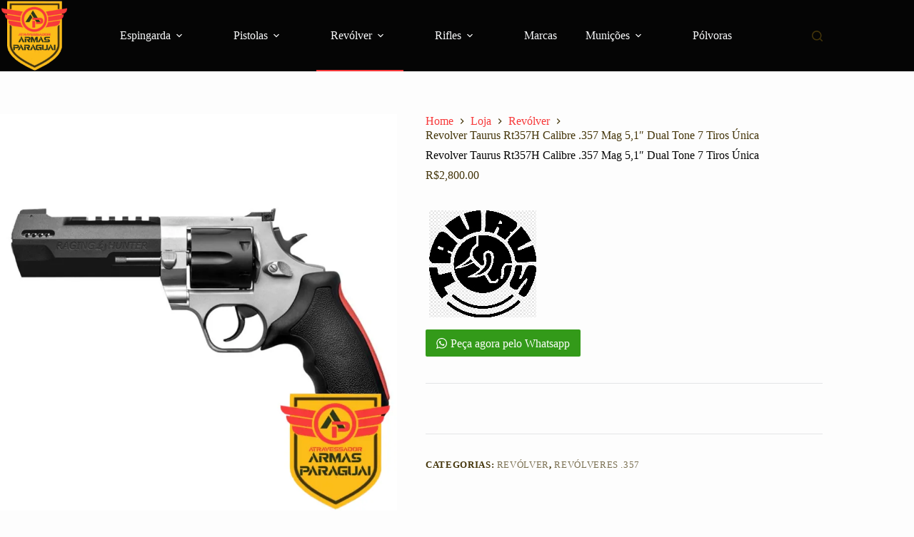

--- FILE ---
content_type: text/html; charset=UTF-8
request_url: https://firearmsarmamentos.com/produto/revolver-taurus-rt357h-calibre-357-mag-51-dual-tone-7-tiros-unica/
body_size: 17836
content:
<!doctype html>
<html lang="pt-BR" prefix="og: https://ogp.me/ns#">
<head>
	
	<meta charset="UTF-8">
	<meta name="viewport" content="width=device-width, initial-scale=1, maximum-scale=5, viewport-fit=cover">
	<link rel="profile" href="https://gmpg.org/xfn/11">

		<style>img:is([sizes="auto" i], [sizes^="auto," i]) { contain-intrinsic-size: 3000px 1500px }</style>
	
<!-- Otimização para mecanismos de pesquisa pelo Rank Math - https://rankmath.com/ -->
<title>Revolver Taurus Rt357H Calibre .357 Mag 5,1&quot; Dual Tone 7 Tiros Única - Atravessador Armas Paraguai</title>
<meta name="description" content="A Taurus apresenta o novo modelo RT357 H - Raging Hunter, um revólver com capacidade de 7 tiros no calibre .357 Magnum, trilho Picatinny e design"/>
<meta name="robots" content="follow, index, max-snippet:-1, max-video-preview:-1, max-image-preview:large"/>
<link rel="canonical" href="https://firearmsarmamentos.com/produto/revolver-taurus-rt357h-calibre-357-mag-51-dual-tone-7-tiros-unica/" />
<meta property="og:locale" content="pt_BR" />
<meta property="og:type" content="product" />
<meta property="og:title" content="Revolver Taurus Rt357H Calibre .357 Mag 5,1&quot; Dual Tone 7 Tiros Única - Atravessador Armas Paraguai" />
<meta property="og:description" content="A Taurus apresenta o novo modelo RT357 H - Raging Hunter, um revólver com capacidade de 7 tiros no calibre .357 Magnum, trilho Picatinny e design" />
<meta property="og:url" content="https://firearmsarmamentos.com/produto/revolver-taurus-rt357h-calibre-357-mag-51-dual-tone-7-tiros-unica/" />
<meta property="og:site_name" content="Atravessador Armas Paraguai" />
<meta property="og:updated_time" content="2023-02-09T12:40:20+00:00" />
<meta property="og:image" content="https://firearmsarmamentos.com/wp-content/uploads/2022/08/revolver-taurus-rt357h-calibre-357-mag-5-1-dual-tone-7-tiros-15723521061855.jpg" />
<meta property="og:image:secure_url" content="https://firearmsarmamentos.com/wp-content/uploads/2022/08/revolver-taurus-rt357h-calibre-357-mag-5-1-dual-tone-7-tiros-15723521061855.jpg" />
<meta property="og:image:width" content="800" />
<meta property="og:image:height" content="800" />
<meta property="og:image:alt" content="Revolver Taurus Rt357H Calibre .357 Mag 5,1&#8243; Dual Tone 7 Tiros Única" />
<meta property="og:image:type" content="image/jpeg" />
<meta property="product:price:amount" content="2800" />
<meta property="product:price:currency" content="BRL" />
<meta property="product:availability" content="instock" />
<meta name="twitter:card" content="summary_large_image" />
<meta name="twitter:title" content="Revolver Taurus Rt357H Calibre .357 Mag 5,1&quot; Dual Tone 7 Tiros Única - Atravessador Armas Paraguai" />
<meta name="twitter:description" content="A Taurus apresenta o novo modelo RT357 H - Raging Hunter, um revólver com capacidade de 7 tiros no calibre .357 Magnum, trilho Picatinny e design" />
<meta name="twitter:image" content="https://firearmsarmamentos.com/wp-content/uploads/2022/08/revolver-taurus-rt357h-calibre-357-mag-5-1-dual-tone-7-tiros-15723521061855.jpg" />
<meta name="twitter:label1" content="Preço" />
<meta name="twitter:data1" content="&#082;&#036;2,800.00" />
<meta name="twitter:label2" content="Disponibilidade" />
<meta name="twitter:data2" content="Em estoque" />
<script data-jetpack-boost="ignore" type="application/ld+json" class="rank-math-schema">{"@context":"https://schema.org","@graph":[{"@type":"Organization","@id":"https://firearmsarmamentos.com/#organization","name":"Atravessador Armas Paraguai","url":"https://firearmsarmamentos.com","logo":{"@type":"ImageObject","@id":"https://firearmsarmamentos.com/#logo","url":"https://firearmsarmamentos.com/wp-content/uploads/2025/05/logo-atravessador-1.webp","contentUrl":"https://firearmsarmamentos.com/wp-content/uploads/2025/05/logo-atravessador-1.webp","caption":"Atravessador Armas Paraguai","inLanguage":"pt-BR","width":"300","height":"300"}},{"@type":"WebSite","@id":"https://firearmsarmamentos.com/#website","url":"https://firearmsarmamentos.com","name":"Atravessador Armas Paraguai","publisher":{"@id":"https://firearmsarmamentos.com/#organization"},"inLanguage":"pt-BR"},{"@type":"ImageObject","@id":"https://firearmsarmamentos.com/wp-content/uploads/2022/08/revolver-taurus-rt357h-calibre-357-mag-5-1-dual-tone-7-tiros-15723521061855.jpg","url":"https://firearmsarmamentos.com/wp-content/uploads/2022/08/revolver-taurus-rt357h-calibre-357-mag-5-1-dual-tone-7-tiros-15723521061855.jpg","width":"800","height":"800","inLanguage":"pt-BR"},{"@type":"BreadcrumbList","@id":"https://firearmsarmamentos.com/produto/revolver-taurus-rt357h-calibre-357-mag-51-dual-tone-7-tiros-unica/#breadcrumb","itemListElement":[{"@type":"ListItem","position":"1","item":{"@id":"https://firearmsarmamentos.com","name":"In\u00edcio"}},{"@type":"ListItem","position":"2","item":{"@id":"https://firearmsarmamentos.com/produto/revolver-taurus-rt357h-calibre-357-mag-51-dual-tone-7-tiros-unica/","name":"Revolver Taurus Rt357H Calibre .357 Mag 5,1&#8243; Dual Tone 7 Tiros \u00danica"}}]},{"@type":"ItemPage","@id":"https://firearmsarmamentos.com/produto/revolver-taurus-rt357h-calibre-357-mag-51-dual-tone-7-tiros-unica/#webpage","url":"https://firearmsarmamentos.com/produto/revolver-taurus-rt357h-calibre-357-mag-51-dual-tone-7-tiros-unica/","name":"Revolver Taurus Rt357H Calibre .357 Mag 5,1&quot; Dual Tone 7 Tiros \u00danica - Atravessador Armas Paraguai","datePublished":"2020-03-25T12:53:58+00:00","dateModified":"2023-02-09T12:40:20+00:00","isPartOf":{"@id":"https://firearmsarmamentos.com/#website"},"primaryImageOfPage":{"@id":"https://firearmsarmamentos.com/wp-content/uploads/2022/08/revolver-taurus-rt357h-calibre-357-mag-5-1-dual-tone-7-tiros-15723521061855.jpg"},"inLanguage":"pt-BR","breadcrumb":{"@id":"https://firearmsarmamentos.com/produto/revolver-taurus-rt357h-calibre-357-mag-51-dual-tone-7-tiros-unica/#breadcrumb"}},{"@type":"Product","name":"Revolver Taurus Rt357H Calibre .357 Mag 5,1\" Dual Tone 7 Tiros \u00danica - Atravessador Armas Paraguai","description":"A Taurus apresenta o novo modelo RT357 H - Raging Hunter, um rev\u00f3lver com capacidade de 7 tiros no calibre .357 Magnum, trilho Picatinny e design inovador, especialmente desenvolvido para o mercado de ca\u00e7a e lazer.","category":"Rev\u00f3lver","mainEntityOfPage":{"@id":"https://firearmsarmamentos.com/produto/revolver-taurus-rt357h-calibre-357-mag-51-dual-tone-7-tiros-unica/#webpage"},"image":[{"@type":"ImageObject","url":"https://firearmsarmamentos.com/wp-content/uploads/2022/08/revolver-taurus-rt357h-calibre-357-mag-5-1-dual-tone-7-tiros-15723521061855.jpg","height":"800","width":"800"}],"offers":{"@type":"Offer","price":"2800.00","priceCurrency":"BRL","priceValidUntil":"2026-12-31","availability":"https://schema.org/InStock","itemCondition":"NewCondition","url":"https://firearmsarmamentos.com/produto/revolver-taurus-rt357h-calibre-357-mag-51-dual-tone-7-tiros-unica/","seller":{"@type":"Organization","@id":"https://firearmsarmamentos.com/","name":"Atravessador Armas Paraguai","url":"https://firearmsarmamentos.com","logo":"https://firearmsarmamentos.com/wp-content/uploads/2025/05/logo-atravessador-1.webp"}},"@id":"https://firearmsarmamentos.com/produto/revolver-taurus-rt357h-calibre-357-mag-51-dual-tone-7-tiros-unica/#richSnippet"}]}</script>
<!-- /Plugin de SEO Rank Math para WordPress -->

<link rel='dns-prefetch' href='//fonts.googleapis.com' />
<link rel="alternate" type="application/rss+xml" title="Feed para Atravessador Armas Paraguai &raquo;" href="https://firearmsarmamentos.com/feed/" />
<link rel="alternate" type="application/rss+xml" title="Feed de comentários para Atravessador Armas Paraguai &raquo;" href="https://firearmsarmamentos.com/comments/feed/" />
<link rel='stylesheet' id='blocksy-dynamic-global-css' href='https://firearmsarmamentos.com/wp-content/uploads/blocksy/css/global.css?ver=30724' media='all' />
<link rel='stylesheet' id='font-awesome-css' href='https://firearmsarmamentos.com/wp-content/plugins/brands-for-woocommerce/berocket/assets/css/font-awesome.min.css?ver=6.8.3' media='all' />
<style id='font-awesome-inline-css'>
[data-font="FontAwesome"]:before {font-family: 'FontAwesome' !important;content: attr(data-icon) !important;speak: none !important;font-weight: normal !important;font-variant: normal !important;text-transform: none !important;line-height: 1 !important;font-style: normal !important;-webkit-font-smoothing: antialiased !important;-moz-osx-font-smoothing: grayscale !important;}
</style>
<link rel='stylesheet' id='berocket_product_brand_style-css' href='https://firearmsarmamentos.com/wp-content/plugins/brands-for-woocommerce/css/frontend.css?ver=3.8.6.2' media='all' />
<link rel='stylesheet' id='wp-block-library-css' href='https://firearmsarmamentos.com/wp-includes/css/dist/block-library/style.min.css?ver=6.8.3' media='all' />
<style id='global-styles-inline-css'>
:root{--wp--preset--aspect-ratio--square: 1;--wp--preset--aspect-ratio--4-3: 4/3;--wp--preset--aspect-ratio--3-4: 3/4;--wp--preset--aspect-ratio--3-2: 3/2;--wp--preset--aspect-ratio--2-3: 2/3;--wp--preset--aspect-ratio--16-9: 16/9;--wp--preset--aspect-ratio--9-16: 9/16;--wp--preset--color--black: #000000;--wp--preset--color--cyan-bluish-gray: #abb8c3;--wp--preset--color--white: #ffffff;--wp--preset--color--pale-pink: #f78da7;--wp--preset--color--vivid-red: #cf2e2e;--wp--preset--color--luminous-vivid-orange: #ff6900;--wp--preset--color--luminous-vivid-amber: #fcb900;--wp--preset--color--light-green-cyan: #7bdcb5;--wp--preset--color--vivid-green-cyan: #00d084;--wp--preset--color--pale-cyan-blue: #8ed1fc;--wp--preset--color--vivid-cyan-blue: #0693e3;--wp--preset--color--vivid-purple: #9b51e0;--wp--preset--color--palette-color-1: var(--theme-palette-color-1, #fcbb19);--wp--preset--color--palette-color-2: var(--theme-palette-color-2, #f7393a);--wp--preset--color--palette-color-3: var(--theme-palette-color-3, #44350a);--wp--preset--color--palette-color-4: var(--theme-palette-color-4, #050505);--wp--preset--color--palette-color-5: var(--theme-palette-color-5, #e4e5e7);--wp--preset--color--palette-color-6: var(--theme-palette-color-6, #f9fafb);--wp--preset--color--palette-color-7: var(--theme-palette-color-7, #FDFDFD);--wp--preset--color--palette-color-8: var(--theme-palette-color-8, #ffffff);--wp--preset--gradient--vivid-cyan-blue-to-vivid-purple: linear-gradient(135deg,rgba(6,147,227,1) 0%,rgb(155,81,224) 100%);--wp--preset--gradient--light-green-cyan-to-vivid-green-cyan: linear-gradient(135deg,rgb(122,220,180) 0%,rgb(0,208,130) 100%);--wp--preset--gradient--luminous-vivid-amber-to-luminous-vivid-orange: linear-gradient(135deg,rgba(252,185,0,1) 0%,rgba(255,105,0,1) 100%);--wp--preset--gradient--luminous-vivid-orange-to-vivid-red: linear-gradient(135deg,rgba(255,105,0,1) 0%,rgb(207,46,46) 100%);--wp--preset--gradient--very-light-gray-to-cyan-bluish-gray: linear-gradient(135deg,rgb(238,238,238) 0%,rgb(169,184,195) 100%);--wp--preset--gradient--cool-to-warm-spectrum: linear-gradient(135deg,rgb(74,234,220) 0%,rgb(151,120,209) 20%,rgb(207,42,186) 40%,rgb(238,44,130) 60%,rgb(251,105,98) 80%,rgb(254,248,76) 100%);--wp--preset--gradient--blush-light-purple: linear-gradient(135deg,rgb(255,206,236) 0%,rgb(152,150,240) 100%);--wp--preset--gradient--blush-bordeaux: linear-gradient(135deg,rgb(254,205,165) 0%,rgb(254,45,45) 50%,rgb(107,0,62) 100%);--wp--preset--gradient--luminous-dusk: linear-gradient(135deg,rgb(255,203,112) 0%,rgb(199,81,192) 50%,rgb(65,88,208) 100%);--wp--preset--gradient--pale-ocean: linear-gradient(135deg,rgb(255,245,203) 0%,rgb(182,227,212) 50%,rgb(51,167,181) 100%);--wp--preset--gradient--electric-grass: linear-gradient(135deg,rgb(202,248,128) 0%,rgb(113,206,126) 100%);--wp--preset--gradient--midnight: linear-gradient(135deg,rgb(2,3,129) 0%,rgb(40,116,252) 100%);--wp--preset--gradient--juicy-peach: linear-gradient(to right, #ffecd2 0%, #fcb69f 100%);--wp--preset--gradient--young-passion: linear-gradient(to right, #ff8177 0%, #ff867a 0%, #ff8c7f 21%, #f99185 52%, #cf556c 78%, #b12a5b 100%);--wp--preset--gradient--true-sunset: linear-gradient(to right, #fa709a 0%, #fee140 100%);--wp--preset--gradient--morpheus-den: linear-gradient(to top, #30cfd0 0%, #330867 100%);--wp--preset--gradient--plum-plate: linear-gradient(135deg, #667eea 0%, #764ba2 100%);--wp--preset--gradient--aqua-splash: linear-gradient(15deg, #13547a 0%, #80d0c7 100%);--wp--preset--gradient--love-kiss: linear-gradient(to top, #ff0844 0%, #ffb199 100%);--wp--preset--gradient--new-retrowave: linear-gradient(to top, #3b41c5 0%, #a981bb 49%, #ffc8a9 100%);--wp--preset--gradient--plum-bath: linear-gradient(to top, #cc208e 0%, #6713d2 100%);--wp--preset--gradient--high-flight: linear-gradient(to right, #0acffe 0%, #495aff 100%);--wp--preset--gradient--teen-party: linear-gradient(-225deg, #FF057C 0%, #8D0B93 50%, #321575 100%);--wp--preset--gradient--fabled-sunset: linear-gradient(-225deg, #231557 0%, #44107A 29%, #FF1361 67%, #FFF800 100%);--wp--preset--gradient--arielle-smile: radial-gradient(circle 248px at center, #16d9e3 0%, #30c7ec 47%, #46aef7 100%);--wp--preset--gradient--itmeo-branding: linear-gradient(180deg, #2af598 0%, #009efd 100%);--wp--preset--gradient--deep-blue: linear-gradient(to right, #6a11cb 0%, #2575fc 100%);--wp--preset--gradient--strong-bliss: linear-gradient(to right, #f78ca0 0%, #f9748f 19%, #fd868c 60%, #fe9a8b 100%);--wp--preset--gradient--sweet-period: linear-gradient(to top, #3f51b1 0%, #5a55ae 13%, #7b5fac 25%, #8f6aae 38%, #a86aa4 50%, #cc6b8e 62%, #f18271 75%, #f3a469 87%, #f7c978 100%);--wp--preset--gradient--purple-division: linear-gradient(to top, #7028e4 0%, #e5b2ca 100%);--wp--preset--gradient--cold-evening: linear-gradient(to top, #0c3483 0%, #a2b6df 100%, #6b8cce 100%, #a2b6df 100%);--wp--preset--gradient--mountain-rock: linear-gradient(to right, #868f96 0%, #596164 100%);--wp--preset--gradient--desert-hump: linear-gradient(to top, #c79081 0%, #dfa579 100%);--wp--preset--gradient--ethernal-constance: linear-gradient(to top, #09203f 0%, #537895 100%);--wp--preset--gradient--happy-memories: linear-gradient(-60deg, #ff5858 0%, #f09819 100%);--wp--preset--gradient--grown-early: linear-gradient(to top, #0ba360 0%, #3cba92 100%);--wp--preset--gradient--morning-salad: linear-gradient(-225deg, #B7F8DB 0%, #50A7C2 100%);--wp--preset--gradient--night-call: linear-gradient(-225deg, #AC32E4 0%, #7918F2 48%, #4801FF 100%);--wp--preset--gradient--mind-crawl: linear-gradient(-225deg, #473B7B 0%, #3584A7 51%, #30D2BE 100%);--wp--preset--gradient--angel-care: linear-gradient(-225deg, #FFE29F 0%, #FFA99F 48%, #FF719A 100%);--wp--preset--gradient--juicy-cake: linear-gradient(to top, #e14fad 0%, #f9d423 100%);--wp--preset--gradient--rich-metal: linear-gradient(to right, #d7d2cc 0%, #304352 100%);--wp--preset--gradient--mole-hall: linear-gradient(-20deg, #616161 0%, #9bc5c3 100%);--wp--preset--gradient--cloudy-knoxville: linear-gradient(120deg, #fdfbfb 0%, #ebedee 100%);--wp--preset--gradient--soft-grass: linear-gradient(to top, #c1dfc4 0%, #deecdd 100%);--wp--preset--gradient--saint-petersburg: linear-gradient(135deg, #f5f7fa 0%, #c3cfe2 100%);--wp--preset--gradient--everlasting-sky: linear-gradient(135deg, #fdfcfb 0%, #e2d1c3 100%);--wp--preset--gradient--kind-steel: linear-gradient(-20deg, #e9defa 0%, #fbfcdb 100%);--wp--preset--gradient--over-sun: linear-gradient(60deg, #abecd6 0%, #fbed96 100%);--wp--preset--gradient--premium-white: linear-gradient(to top, #d5d4d0 0%, #d5d4d0 1%, #eeeeec 31%, #efeeec 75%, #e9e9e7 100%);--wp--preset--gradient--clean-mirror: linear-gradient(45deg, #93a5cf 0%, #e4efe9 100%);--wp--preset--gradient--wild-apple: linear-gradient(to top, #d299c2 0%, #fef9d7 100%);--wp--preset--gradient--snow-again: linear-gradient(to top, #e6e9f0 0%, #eef1f5 100%);--wp--preset--gradient--confident-cloud: linear-gradient(to top, #dad4ec 0%, #dad4ec 1%, #f3e7e9 100%);--wp--preset--gradient--glass-water: linear-gradient(to top, #dfe9f3 0%, white 100%);--wp--preset--gradient--perfect-white: linear-gradient(-225deg, #E3FDF5 0%, #FFE6FA 100%);--wp--preset--font-size--small: 13px;--wp--preset--font-size--medium: 20px;--wp--preset--font-size--large: clamp(22px, 1.375rem + ((1vw - 3.2px) * 0.625), 30px);--wp--preset--font-size--x-large: clamp(30px, 1.875rem + ((1vw - 3.2px) * 1.563), 50px);--wp--preset--font-size--xx-large: clamp(45px, 2.813rem + ((1vw - 3.2px) * 2.734), 80px);--wp--preset--spacing--20: 0.44rem;--wp--preset--spacing--30: 0.67rem;--wp--preset--spacing--40: 1rem;--wp--preset--spacing--50: 1.5rem;--wp--preset--spacing--60: 2.25rem;--wp--preset--spacing--70: 3.38rem;--wp--preset--spacing--80: 5.06rem;--wp--preset--shadow--natural: 6px 6px 9px rgba(0, 0, 0, 0.2);--wp--preset--shadow--deep: 12px 12px 50px rgba(0, 0, 0, 0.4);--wp--preset--shadow--sharp: 6px 6px 0px rgba(0, 0, 0, 0.2);--wp--preset--shadow--outlined: 6px 6px 0px -3px rgba(255, 255, 255, 1), 6px 6px rgba(0, 0, 0, 1);--wp--preset--shadow--crisp: 6px 6px 0px rgba(0, 0, 0, 1);}:root { --wp--style--global--content-size: var(--theme-block-max-width);--wp--style--global--wide-size: var(--theme-block-wide-max-width); }:where(body) { margin: 0; }.wp-site-blocks > .alignleft { float: left; margin-right: 2em; }.wp-site-blocks > .alignright { float: right; margin-left: 2em; }.wp-site-blocks > .aligncenter { justify-content: center; margin-left: auto; margin-right: auto; }:where(.wp-site-blocks) > * { margin-block-start: var(--theme-content-spacing); margin-block-end: 0; }:where(.wp-site-blocks) > :first-child { margin-block-start: 0; }:where(.wp-site-blocks) > :last-child { margin-block-end: 0; }:root { --wp--style--block-gap: var(--theme-content-spacing); }:root :where(.is-layout-flow) > :first-child{margin-block-start: 0;}:root :where(.is-layout-flow) > :last-child{margin-block-end: 0;}:root :where(.is-layout-flow) > *{margin-block-start: var(--theme-content-spacing);margin-block-end: 0;}:root :where(.is-layout-constrained) > :first-child{margin-block-start: 0;}:root :where(.is-layout-constrained) > :last-child{margin-block-end: 0;}:root :where(.is-layout-constrained) > *{margin-block-start: var(--theme-content-spacing);margin-block-end: 0;}:root :where(.is-layout-flex){gap: var(--theme-content-spacing);}:root :where(.is-layout-grid){gap: var(--theme-content-spacing);}.is-layout-flow > .alignleft{float: left;margin-inline-start: 0;margin-inline-end: 2em;}.is-layout-flow > .alignright{float: right;margin-inline-start: 2em;margin-inline-end: 0;}.is-layout-flow > .aligncenter{margin-left: auto !important;margin-right: auto !important;}.is-layout-constrained > .alignleft{float: left;margin-inline-start: 0;margin-inline-end: 2em;}.is-layout-constrained > .alignright{float: right;margin-inline-start: 2em;margin-inline-end: 0;}.is-layout-constrained > .aligncenter{margin-left: auto !important;margin-right: auto !important;}.is-layout-constrained > :where(:not(.alignleft):not(.alignright):not(.alignfull)){max-width: var(--wp--style--global--content-size);margin-left: auto !important;margin-right: auto !important;}.is-layout-constrained > .alignwide{max-width: var(--wp--style--global--wide-size);}body .is-layout-flex{display: flex;}.is-layout-flex{flex-wrap: wrap;align-items: center;}.is-layout-flex > :is(*, div){margin: 0;}body .is-layout-grid{display: grid;}.is-layout-grid > :is(*, div){margin: 0;}body{padding-top: 0px;padding-right: 0px;padding-bottom: 0px;padding-left: 0px;}.has-black-color{color: var(--wp--preset--color--black) !important;}.has-cyan-bluish-gray-color{color: var(--wp--preset--color--cyan-bluish-gray) !important;}.has-white-color{color: var(--wp--preset--color--white) !important;}.has-pale-pink-color{color: var(--wp--preset--color--pale-pink) !important;}.has-vivid-red-color{color: var(--wp--preset--color--vivid-red) !important;}.has-luminous-vivid-orange-color{color: var(--wp--preset--color--luminous-vivid-orange) !important;}.has-luminous-vivid-amber-color{color: var(--wp--preset--color--luminous-vivid-amber) !important;}.has-light-green-cyan-color{color: var(--wp--preset--color--light-green-cyan) !important;}.has-vivid-green-cyan-color{color: var(--wp--preset--color--vivid-green-cyan) !important;}.has-pale-cyan-blue-color{color: var(--wp--preset--color--pale-cyan-blue) !important;}.has-vivid-cyan-blue-color{color: var(--wp--preset--color--vivid-cyan-blue) !important;}.has-vivid-purple-color{color: var(--wp--preset--color--vivid-purple) !important;}.has-palette-color-1-color{color: var(--wp--preset--color--palette-color-1) !important;}.has-palette-color-2-color{color: var(--wp--preset--color--palette-color-2) !important;}.has-palette-color-3-color{color: var(--wp--preset--color--palette-color-3) !important;}.has-palette-color-4-color{color: var(--wp--preset--color--palette-color-4) !important;}.has-palette-color-5-color{color: var(--wp--preset--color--palette-color-5) !important;}.has-palette-color-6-color{color: var(--wp--preset--color--palette-color-6) !important;}.has-palette-color-7-color{color: var(--wp--preset--color--palette-color-7) !important;}.has-palette-color-8-color{color: var(--wp--preset--color--palette-color-8) !important;}.has-black-background-color{background-color: var(--wp--preset--color--black) !important;}.has-cyan-bluish-gray-background-color{background-color: var(--wp--preset--color--cyan-bluish-gray) !important;}.has-white-background-color{background-color: var(--wp--preset--color--white) !important;}.has-pale-pink-background-color{background-color: var(--wp--preset--color--pale-pink) !important;}.has-vivid-red-background-color{background-color: var(--wp--preset--color--vivid-red) !important;}.has-luminous-vivid-orange-background-color{background-color: var(--wp--preset--color--luminous-vivid-orange) !important;}.has-luminous-vivid-amber-background-color{background-color: var(--wp--preset--color--luminous-vivid-amber) !important;}.has-light-green-cyan-background-color{background-color: var(--wp--preset--color--light-green-cyan) !important;}.has-vivid-green-cyan-background-color{background-color: var(--wp--preset--color--vivid-green-cyan) !important;}.has-pale-cyan-blue-background-color{background-color: var(--wp--preset--color--pale-cyan-blue) !important;}.has-vivid-cyan-blue-background-color{background-color: var(--wp--preset--color--vivid-cyan-blue) !important;}.has-vivid-purple-background-color{background-color: var(--wp--preset--color--vivid-purple) !important;}.has-palette-color-1-background-color{background-color: var(--wp--preset--color--palette-color-1) !important;}.has-palette-color-2-background-color{background-color: var(--wp--preset--color--palette-color-2) !important;}.has-palette-color-3-background-color{background-color: var(--wp--preset--color--palette-color-3) !important;}.has-palette-color-4-background-color{background-color: var(--wp--preset--color--palette-color-4) !important;}.has-palette-color-5-background-color{background-color: var(--wp--preset--color--palette-color-5) !important;}.has-palette-color-6-background-color{background-color: var(--wp--preset--color--palette-color-6) !important;}.has-palette-color-7-background-color{background-color: var(--wp--preset--color--palette-color-7) !important;}.has-palette-color-8-background-color{background-color: var(--wp--preset--color--palette-color-8) !important;}.has-black-border-color{border-color: var(--wp--preset--color--black) !important;}.has-cyan-bluish-gray-border-color{border-color: var(--wp--preset--color--cyan-bluish-gray) !important;}.has-white-border-color{border-color: var(--wp--preset--color--white) !important;}.has-pale-pink-border-color{border-color: var(--wp--preset--color--pale-pink) !important;}.has-vivid-red-border-color{border-color: var(--wp--preset--color--vivid-red) !important;}.has-luminous-vivid-orange-border-color{border-color: var(--wp--preset--color--luminous-vivid-orange) !important;}.has-luminous-vivid-amber-border-color{border-color: var(--wp--preset--color--luminous-vivid-amber) !important;}.has-light-green-cyan-border-color{border-color: var(--wp--preset--color--light-green-cyan) !important;}.has-vivid-green-cyan-border-color{border-color: var(--wp--preset--color--vivid-green-cyan) !important;}.has-pale-cyan-blue-border-color{border-color: var(--wp--preset--color--pale-cyan-blue) !important;}.has-vivid-cyan-blue-border-color{border-color: var(--wp--preset--color--vivid-cyan-blue) !important;}.has-vivid-purple-border-color{border-color: var(--wp--preset--color--vivid-purple) !important;}.has-palette-color-1-border-color{border-color: var(--wp--preset--color--palette-color-1) !important;}.has-palette-color-2-border-color{border-color: var(--wp--preset--color--palette-color-2) !important;}.has-palette-color-3-border-color{border-color: var(--wp--preset--color--palette-color-3) !important;}.has-palette-color-4-border-color{border-color: var(--wp--preset--color--palette-color-4) !important;}.has-palette-color-5-border-color{border-color: var(--wp--preset--color--palette-color-5) !important;}.has-palette-color-6-border-color{border-color: var(--wp--preset--color--palette-color-6) !important;}.has-palette-color-7-border-color{border-color: var(--wp--preset--color--palette-color-7) !important;}.has-palette-color-8-border-color{border-color: var(--wp--preset--color--palette-color-8) !important;}.has-vivid-cyan-blue-to-vivid-purple-gradient-background{background: var(--wp--preset--gradient--vivid-cyan-blue-to-vivid-purple) !important;}.has-light-green-cyan-to-vivid-green-cyan-gradient-background{background: var(--wp--preset--gradient--light-green-cyan-to-vivid-green-cyan) !important;}.has-luminous-vivid-amber-to-luminous-vivid-orange-gradient-background{background: var(--wp--preset--gradient--luminous-vivid-amber-to-luminous-vivid-orange) !important;}.has-luminous-vivid-orange-to-vivid-red-gradient-background{background: var(--wp--preset--gradient--luminous-vivid-orange-to-vivid-red) !important;}.has-very-light-gray-to-cyan-bluish-gray-gradient-background{background: var(--wp--preset--gradient--very-light-gray-to-cyan-bluish-gray) !important;}.has-cool-to-warm-spectrum-gradient-background{background: var(--wp--preset--gradient--cool-to-warm-spectrum) !important;}.has-blush-light-purple-gradient-background{background: var(--wp--preset--gradient--blush-light-purple) !important;}.has-blush-bordeaux-gradient-background{background: var(--wp--preset--gradient--blush-bordeaux) !important;}.has-luminous-dusk-gradient-background{background: var(--wp--preset--gradient--luminous-dusk) !important;}.has-pale-ocean-gradient-background{background: var(--wp--preset--gradient--pale-ocean) !important;}.has-electric-grass-gradient-background{background: var(--wp--preset--gradient--electric-grass) !important;}.has-midnight-gradient-background{background: var(--wp--preset--gradient--midnight) !important;}.has-juicy-peach-gradient-background{background: var(--wp--preset--gradient--juicy-peach) !important;}.has-young-passion-gradient-background{background: var(--wp--preset--gradient--young-passion) !important;}.has-true-sunset-gradient-background{background: var(--wp--preset--gradient--true-sunset) !important;}.has-morpheus-den-gradient-background{background: var(--wp--preset--gradient--morpheus-den) !important;}.has-plum-plate-gradient-background{background: var(--wp--preset--gradient--plum-plate) !important;}.has-aqua-splash-gradient-background{background: var(--wp--preset--gradient--aqua-splash) !important;}.has-love-kiss-gradient-background{background: var(--wp--preset--gradient--love-kiss) !important;}.has-new-retrowave-gradient-background{background: var(--wp--preset--gradient--new-retrowave) !important;}.has-plum-bath-gradient-background{background: var(--wp--preset--gradient--plum-bath) !important;}.has-high-flight-gradient-background{background: var(--wp--preset--gradient--high-flight) !important;}.has-teen-party-gradient-background{background: var(--wp--preset--gradient--teen-party) !important;}.has-fabled-sunset-gradient-background{background: var(--wp--preset--gradient--fabled-sunset) !important;}.has-arielle-smile-gradient-background{background: var(--wp--preset--gradient--arielle-smile) !important;}.has-itmeo-branding-gradient-background{background: var(--wp--preset--gradient--itmeo-branding) !important;}.has-deep-blue-gradient-background{background: var(--wp--preset--gradient--deep-blue) !important;}.has-strong-bliss-gradient-background{background: var(--wp--preset--gradient--strong-bliss) !important;}.has-sweet-period-gradient-background{background: var(--wp--preset--gradient--sweet-period) !important;}.has-purple-division-gradient-background{background: var(--wp--preset--gradient--purple-division) !important;}.has-cold-evening-gradient-background{background: var(--wp--preset--gradient--cold-evening) !important;}.has-mountain-rock-gradient-background{background: var(--wp--preset--gradient--mountain-rock) !important;}.has-desert-hump-gradient-background{background: var(--wp--preset--gradient--desert-hump) !important;}.has-ethernal-constance-gradient-background{background: var(--wp--preset--gradient--ethernal-constance) !important;}.has-happy-memories-gradient-background{background: var(--wp--preset--gradient--happy-memories) !important;}.has-grown-early-gradient-background{background: var(--wp--preset--gradient--grown-early) !important;}.has-morning-salad-gradient-background{background: var(--wp--preset--gradient--morning-salad) !important;}.has-night-call-gradient-background{background: var(--wp--preset--gradient--night-call) !important;}.has-mind-crawl-gradient-background{background: var(--wp--preset--gradient--mind-crawl) !important;}.has-angel-care-gradient-background{background: var(--wp--preset--gradient--angel-care) !important;}.has-juicy-cake-gradient-background{background: var(--wp--preset--gradient--juicy-cake) !important;}.has-rich-metal-gradient-background{background: var(--wp--preset--gradient--rich-metal) !important;}.has-mole-hall-gradient-background{background: var(--wp--preset--gradient--mole-hall) !important;}.has-cloudy-knoxville-gradient-background{background: var(--wp--preset--gradient--cloudy-knoxville) !important;}.has-soft-grass-gradient-background{background: var(--wp--preset--gradient--soft-grass) !important;}.has-saint-petersburg-gradient-background{background: var(--wp--preset--gradient--saint-petersburg) !important;}.has-everlasting-sky-gradient-background{background: var(--wp--preset--gradient--everlasting-sky) !important;}.has-kind-steel-gradient-background{background: var(--wp--preset--gradient--kind-steel) !important;}.has-over-sun-gradient-background{background: var(--wp--preset--gradient--over-sun) !important;}.has-premium-white-gradient-background{background: var(--wp--preset--gradient--premium-white) !important;}.has-clean-mirror-gradient-background{background: var(--wp--preset--gradient--clean-mirror) !important;}.has-wild-apple-gradient-background{background: var(--wp--preset--gradient--wild-apple) !important;}.has-snow-again-gradient-background{background: var(--wp--preset--gradient--snow-again) !important;}.has-confident-cloud-gradient-background{background: var(--wp--preset--gradient--confident-cloud) !important;}.has-glass-water-gradient-background{background: var(--wp--preset--gradient--glass-water) !important;}.has-perfect-white-gradient-background{background: var(--wp--preset--gradient--perfect-white) !important;}.has-small-font-size{font-size: var(--wp--preset--font-size--small) !important;}.has-medium-font-size{font-size: var(--wp--preset--font-size--medium) !important;}.has-large-font-size{font-size: var(--wp--preset--font-size--large) !important;}.has-x-large-font-size{font-size: var(--wp--preset--font-size--x-large) !important;}.has-xx-large-font-size{font-size: var(--wp--preset--font-size--xx-large) !important;}
:root :where(.wp-block-pullquote){font-size: clamp(0.984em, 0.984rem + ((1vw - 0.2em) * 0.645), 1.5em);line-height: 1.6;}
</style>
<link rel='stylesheet' id='photoswipe-css' href='https://firearmsarmamentos.com/wp-content/plugins/woocommerce/assets/css/photoswipe/photoswipe.min.css?ver=10.2.2' media='all' />
<link rel='stylesheet' id='photoswipe-default-skin-css' href='https://firearmsarmamentos.com/wp-content/plugins/woocommerce/assets/css/photoswipe/default-skin/default-skin.min.css?ver=10.2.2' media='all' />
<style id='woocommerce-inline-inline-css'>
.woocommerce form .form-row .required { visibility: visible; }
</style>
<link rel='stylesheet' id='cmplz-general-css' href='https://firearmsarmamentos.com/wp-content/plugins/complianz-gdpr/assets/css/cookieblocker.min.css?ver=1754658949' media='all' />
<link rel='stylesheet' id='ywctm-frontend-css' href='https://firearmsarmamentos.com/wp-content/plugins/yith-woocommerce-catalog-mode/assets/css/frontend.min.css?ver=2.50.0' media='all' />
<style id='ywctm-frontend-inline-css'>
form.cart button.single_add_to_cart_button, .ppc-button-wrapper, .wc-ppcp-paylater-msg__container, form.cart .quantity, table.variations, form.variations_form, .single_variation_wrap .variations_button, .widget.woocommerce.widget_shopping_cart{display: none !important}
</style>
<link rel='stylesheet' id='brands-styles-css' href='https://firearmsarmamentos.com/wp-content/plugins/woocommerce/assets/css/brands.css?ver=10.2.2' media='all' />
<link rel='stylesheet' id='ct-main-styles-css' href='https://firearmsarmamentos.com/wp-content/themes/blocksy/static/bundle/main.min.css?ver=2.1.15' media='all' />
<link rel='stylesheet' id='ct-woocommerce-styles-css' href='https://firearmsarmamentos.com/wp-content/themes/blocksy/static/bundle/woocommerce.min.css?ver=2.1.15' media='all' />
<style type="text/css">@font-face {font-family:Wix Madefor Display;font-style:normal;font-weight:400;src:url(/cf-fonts/v/wix-madefor-display/5.0.4/latin-ext/wght/normal.woff2);unicode-range:U+0100-02AF,U+0304,U+0308,U+0329,U+1E00-1E9F,U+1EF2-1EFF,U+2020,U+20A0-20AB,U+20AD-20CF,U+2113,U+2C60-2C7F,U+A720-A7FF;font-display:swap;}@font-face {font-family:Wix Madefor Display;font-style:normal;font-weight:400;src:url(/cf-fonts/v/wix-madefor-display/5.0.4/vietnamese/wght/normal.woff2);unicode-range:U+0102-0103,U+0110-0111,U+0128-0129,U+0168-0169,U+01A0-01A1,U+01AF-01B0,U+0300-0301,U+0303-0304,U+0308-0309,U+0323,U+0329,U+1EA0-1EF9,U+20AB;font-display:swap;}@font-face {font-family:Wix Madefor Display;font-style:normal;font-weight:400;src:url(/cf-fonts/v/wix-madefor-display/5.0.4/cyrillic-ext/wght/normal.woff2);unicode-range:U+0460-052F,U+1C80-1C88,U+20B4,U+2DE0-2DFF,U+A640-A69F,U+FE2E-FE2F;font-display:swap;}@font-face {font-family:Wix Madefor Display;font-style:normal;font-weight:400;src:url(/cf-fonts/v/wix-madefor-display/5.0.4/cyrillic/wght/normal.woff2);unicode-range:U+0301,U+0400-045F,U+0490-0491,U+04B0-04B1,U+2116;font-display:swap;}@font-face {font-family:Wix Madefor Display;font-style:normal;font-weight:400;src:url(/cf-fonts/v/wix-madefor-display/5.0.4/latin/wght/normal.woff2);unicode-range:U+0000-00FF,U+0131,U+0152-0153,U+02BB-02BC,U+02C6,U+02DA,U+02DC,U+0304,U+0308,U+0329,U+2000-206F,U+2074,U+20AC,U+2122,U+2191,U+2193,U+2212,U+2215,U+FEFF,U+FFFD;font-display:swap;}@font-face {font-family:Wix Madefor Display;font-style:normal;font-weight:500;src:url(/cf-fonts/v/wix-madefor-display/5.0.4/cyrillic-ext/wght/normal.woff2);unicode-range:U+0460-052F,U+1C80-1C88,U+20B4,U+2DE0-2DFF,U+A640-A69F,U+FE2E-FE2F;font-display:swap;}@font-face {font-family:Wix Madefor Display;font-style:normal;font-weight:500;src:url(/cf-fonts/v/wix-madefor-display/5.0.4/vietnamese/wght/normal.woff2);unicode-range:U+0102-0103,U+0110-0111,U+0128-0129,U+0168-0169,U+01A0-01A1,U+01AF-01B0,U+0300-0301,U+0303-0304,U+0308-0309,U+0323,U+0329,U+1EA0-1EF9,U+20AB;font-display:swap;}@font-face {font-family:Wix Madefor Display;font-style:normal;font-weight:500;src:url(/cf-fonts/v/wix-madefor-display/5.0.4/latin-ext/wght/normal.woff2);unicode-range:U+0100-02AF,U+0304,U+0308,U+0329,U+1E00-1E9F,U+1EF2-1EFF,U+2020,U+20A0-20AB,U+20AD-20CF,U+2113,U+2C60-2C7F,U+A720-A7FF;font-display:swap;}@font-face {font-family:Wix Madefor Display;font-style:normal;font-weight:500;src:url(/cf-fonts/v/wix-madefor-display/5.0.4/latin/wght/normal.woff2);unicode-range:U+0000-00FF,U+0131,U+0152-0153,U+02BB-02BC,U+02C6,U+02DA,U+02DC,U+0304,U+0308,U+0329,U+2000-206F,U+2074,U+20AC,U+2122,U+2191,U+2193,U+2212,U+2215,U+FEFF,U+FFFD;font-display:swap;}@font-face {font-family:Wix Madefor Display;font-style:normal;font-weight:500;src:url(/cf-fonts/v/wix-madefor-display/5.0.4/cyrillic/wght/normal.woff2);unicode-range:U+0301,U+0400-045F,U+0490-0491,U+04B0-04B1,U+2116;font-display:swap;}@font-face {font-family:Wix Madefor Display;font-style:normal;font-weight:600;src:url(/cf-fonts/v/wix-madefor-display/5.0.4/latin-ext/wght/normal.woff2);unicode-range:U+0100-02AF,U+0304,U+0308,U+0329,U+1E00-1E9F,U+1EF2-1EFF,U+2020,U+20A0-20AB,U+20AD-20CF,U+2113,U+2C60-2C7F,U+A720-A7FF;font-display:swap;}@font-face {font-family:Wix Madefor Display;font-style:normal;font-weight:600;src:url(/cf-fonts/v/wix-madefor-display/5.0.4/cyrillic/wght/normal.woff2);unicode-range:U+0301,U+0400-045F,U+0490-0491,U+04B0-04B1,U+2116;font-display:swap;}@font-face {font-family:Wix Madefor Display;font-style:normal;font-weight:600;src:url(/cf-fonts/v/wix-madefor-display/5.0.4/vietnamese/wght/normal.woff2);unicode-range:U+0102-0103,U+0110-0111,U+0128-0129,U+0168-0169,U+01A0-01A1,U+01AF-01B0,U+0300-0301,U+0303-0304,U+0308-0309,U+0323,U+0329,U+1EA0-1EF9,U+20AB;font-display:swap;}@font-face {font-family:Wix Madefor Display;font-style:normal;font-weight:600;src:url(/cf-fonts/v/wix-madefor-display/5.0.4/latin/wght/normal.woff2);unicode-range:U+0000-00FF,U+0131,U+0152-0153,U+02BB-02BC,U+02C6,U+02DA,U+02DC,U+0304,U+0308,U+0329,U+2000-206F,U+2074,U+20AC,U+2122,U+2191,U+2193,U+2212,U+2215,U+FEFF,U+FFFD;font-display:swap;}@font-face {font-family:Wix Madefor Display;font-style:normal;font-weight:600;src:url(/cf-fonts/v/wix-madefor-display/5.0.4/cyrillic-ext/wght/normal.woff2);unicode-range:U+0460-052F,U+1C80-1C88,U+20B4,U+2DE0-2DFF,U+A640-A69F,U+FE2E-FE2F;font-display:swap;}@font-face {font-family:Wix Madefor Display;font-style:normal;font-weight:700;src:url(/cf-fonts/v/wix-madefor-display/5.0.4/cyrillic-ext/wght/normal.woff2);unicode-range:U+0460-052F,U+1C80-1C88,U+20B4,U+2DE0-2DFF,U+A640-A69F,U+FE2E-FE2F;font-display:swap;}@font-face {font-family:Wix Madefor Display;font-style:normal;font-weight:700;src:url(/cf-fonts/v/wix-madefor-display/5.0.4/cyrillic/wght/normal.woff2);unicode-range:U+0301,U+0400-045F,U+0490-0491,U+04B0-04B1,U+2116;font-display:swap;}@font-face {font-family:Wix Madefor Display;font-style:normal;font-weight:700;src:url(/cf-fonts/v/wix-madefor-display/5.0.4/vietnamese/wght/normal.woff2);unicode-range:U+0102-0103,U+0110-0111,U+0128-0129,U+0168-0169,U+01A0-01A1,U+01AF-01B0,U+0300-0301,U+0303-0304,U+0308-0309,U+0323,U+0329,U+1EA0-1EF9,U+20AB;font-display:swap;}@font-face {font-family:Wix Madefor Display;font-style:normal;font-weight:700;src:url(/cf-fonts/v/wix-madefor-display/5.0.4/latin-ext/wght/normal.woff2);unicode-range:U+0100-02AF,U+0304,U+0308,U+0329,U+1E00-1E9F,U+1EF2-1EFF,U+2020,U+20A0-20AB,U+20AD-20CF,U+2113,U+2C60-2C7F,U+A720-A7FF;font-display:swap;}@font-face {font-family:Wix Madefor Display;font-style:normal;font-weight:700;src:url(/cf-fonts/v/wix-madefor-display/5.0.4/latin/wght/normal.woff2);unicode-range:U+0000-00FF,U+0131,U+0152-0153,U+02BB-02BC,U+02C6,U+02DA,U+02DC,U+0304,U+0308,U+0329,U+2000-206F,U+2074,U+20AC,U+2122,U+2191,U+2193,U+2212,U+2215,U+FEFF,U+FFFD;font-display:swap;}</style>
<link rel='stylesheet' id='ct-share-box-styles-css' href='https://firearmsarmamentos.com/wp-content/themes/blocksy/static/bundle/share-box.min.css?ver=2.1.15' media='all' />
<link rel='stylesheet' id='ct-flexy-styles-css' href='https://firearmsarmamentos.com/wp-content/themes/blocksy/static/bundle/flexy.min.css?ver=2.1.15' media='all' />
<link rel='stylesheet' id='wptwa-public-css' href='https://firearmsarmamentos.com/wp-content/plugins/wpt-whatsapp/assets/css/public.css?ver=6.8.3' media='all' />
<link rel='stylesheet' id='wptwa-generated-css' href='https://firearmsarmamentos.com/wp-content/plugins/wpt-whatsapp/assets/css/auto-generated-wptwa.css?ver=6.8.3' media='all' />





<link rel="https://api.w.org/" href="https://firearmsarmamentos.com/wp-json/" /><link rel="alternate" title="JSON" type="application/json" href="https://firearmsarmamentos.com/wp-json/wp/v2/product/5994" /><link rel="EditURI" type="application/rsd+xml" title="RSD" href="https://firearmsarmamentos.com/xmlrpc.php?rsd" />
<meta name="generator" content="WordPress 6.8.3" />
<link rel='shortlink' href='https://firearmsarmamentos.com/?p=5994' />
<link rel="alternate" title="oEmbed (JSON)" type="application/json+oembed" href="https://firearmsarmamentos.com/wp-json/oembed/1.0/embed?url=https%3A%2F%2Ffirearmsarmamentos.com%2Fproduto%2Frevolver-taurus-rt357h-calibre-357-mag-51-dual-tone-7-tiros-unica%2F" />
<link rel="alternate" title="oEmbed (XML)" type="text/xml+oembed" href="https://firearmsarmamentos.com/wp-json/oembed/1.0/embed?url=https%3A%2F%2Ffirearmsarmamentos.com%2Fproduto%2Frevolver-taurus-rt357h-calibre-357-mag-51-dual-tone-7-tiros-unica%2F&#038;format=xml" />
<style></style><noscript><link rel='stylesheet' href='https://firearmsarmamentos.com/wp-content/themes/blocksy/static/bundle/no-scripts.min.css' type='text/css'></noscript>
	<noscript><style>.woocommerce-product-gallery{ opacity: 1 !important; }</style></noscript>
	<link rel="icon" href="https://firearmsarmamentos.com/wp-content/uploads/2025/05/cropped-logo-atravessador-1-32x32.webp" sizes="32x32" />
<link rel="icon" href="https://firearmsarmamentos.com/wp-content/uploads/2025/05/cropped-logo-atravessador-1-192x192.webp" sizes="192x192" />
<link rel="apple-touch-icon" href="https://firearmsarmamentos.com/wp-content/uploads/2025/05/cropped-logo-atravessador-1-180x180.webp" />
<meta name="msapplication-TileImage" content="https://firearmsarmamentos.com/wp-content/uploads/2025/05/cropped-logo-atravessador-1-270x270.webp" />
	</head>


<body class="wp-singular product-template-default single single-product postid-5994 wp-custom-logo wp-embed-responsive wp-theme-blocksy theme-blocksy woocommerce woocommerce-page woocommerce-no-js gspbody gspb-bodyfront" data-link="type-2" data-prefix="product" data-header="type-1:sticky" data-footer="type-1" itemscope="itemscope" itemtype="https://schema.org/WebPage">

<a class="skip-link screen-reader-text" href="#main">Pular para o conteúdo</a><div class="ct-drawer-canvas" data-location="start">
		<div id="search-modal" class="ct-panel" data-behaviour="modal" role="dialog" aria-label="Search modal" inert>
			<div class="ct-panel-actions">
				<button class="ct-toggle-close" data-type="type-1" aria-label="Close search modal">
					<svg class="ct-icon" width="12" height="12" viewBox="0 0 15 15"><path d="M1 15a1 1 0 01-.71-.29 1 1 0 010-1.41l5.8-5.8-5.8-5.8A1 1 0 011.7.29l5.8 5.8 5.8-5.8a1 1 0 011.41 1.41l-5.8 5.8 5.8 5.8a1 1 0 01-1.41 1.41l-5.8-5.8-5.8 5.8A1 1 0 011 15z"/></svg>				</button>
			</div>

			<div class="ct-panel-content">
				

<form role="search" method="get" class="ct-search-form"  action="https://firearmsarmamentos.com/" aria-haspopup="listbox" data-live-results="thumbs">

	<input type="search" class="modal-field" placeholder="Pesquisar" value="" name="s" autocomplete="off" title="Pesquisar por..." aria-label="Pesquisar por...">

	<div class="ct-search-form-controls">
		
		<button type="submit" class="wp-element-button" data-button="icon" aria-label="Botão de pesquisa">
			<svg class="ct-icon ct-search-button-content" aria-hidden="true" width="15" height="15" viewBox="0 0 15 15"><path d="M14.8,13.7L12,11c0.9-1.2,1.5-2.6,1.5-4.2c0-3.7-3-6.8-6.8-6.8S0,3,0,6.8s3,6.8,6.8,6.8c1.6,0,3.1-0.6,4.2-1.5l2.8,2.8c0.1,0.1,0.3,0.2,0.5,0.2s0.4-0.1,0.5-0.2C15.1,14.5,15.1,14,14.8,13.7z M1.5,6.8c0-2.9,2.4-5.2,5.2-5.2S12,3.9,12,6.8S9.6,12,6.8,12S1.5,9.6,1.5,6.8z"/></svg>
			<span class="ct-ajax-loader">
				<svg viewBox="0 0 24 24">
					<circle cx="12" cy="12" r="10" opacity="0.2" fill="none" stroke="currentColor" stroke-miterlimit="10" stroke-width="2"/>

					<path d="m12,2c5.52,0,10,4.48,10,10" fill="none" stroke="currentColor" stroke-linecap="round" stroke-miterlimit="10" stroke-width="2">
						<animateTransform
							attributeName="transform"
							attributeType="XML"
							type="rotate"
							dur="0.6s"
							from="0 12 12"
							to="360 12 12"
							repeatCount="indefinite"
						/>
					</path>
				</svg>
			</span>
		</button>

		
					<input type="hidden" name="ct_post_type" value="post:page:product">
		
		

		<input type="hidden" value="4cb2f2847f" class="ct-live-results-nonce">	</div>

			<div class="screen-reader-text" aria-live="polite" role="status">
			Sem resultados		</div>
	
</form>


			</div>
		</div>

		<div id="offcanvas" class="ct-panel ct-header" data-behaviour="modal" role="dialog" aria-label="Offcanvas modal" inert="">
		<div class="ct-panel-actions">
			
			<button class="ct-toggle-close" data-type="type-1" aria-label="Close drawer">
				<svg class="ct-icon" width="12" height="12" viewBox="0 0 15 15"><path d="M1 15a1 1 0 01-.71-.29 1 1 0 010-1.41l5.8-5.8-5.8-5.8A1 1 0 011.7.29l5.8 5.8 5.8-5.8a1 1 0 011.41 1.41l-5.8 5.8 5.8 5.8a1 1 0 01-1.41 1.41l-5.8-5.8-5.8 5.8A1 1 0 011 15z"/></svg>
			</button>
		</div>
		<div class="ct-panel-content" data-device="desktop"><div class="ct-panel-content-inner"></div></div><div class="ct-panel-content" data-device="mobile"><div class="ct-panel-content-inner">
<nav
	class="mobile-menu menu-container has-submenu"
	data-id="mobile-menu" data-interaction="click" data-toggle-type="type-1" data-submenu-dots="yes"	>

	<ul id="menu-2" class=""><li class="menu-item menu-item-type-taxonomy menu-item-object-product_cat menu-item-has-children menu-item-20596"><span class="ct-sub-menu-parent"><a href="https://firearmsarmamentos.com/categoria-produtos/espingarda/" class="ct-menu-link">Espingarda</a><button class="ct-toggle-dropdown-mobile" aria-label="Expand dropdown menu" aria-haspopup="true" aria-expanded="false"><svg class="ct-icon toggle-icon-1" width="15" height="15" viewBox="0 0 15 15" aria-hidden="true"><path d="M3.9,5.1l3.6,3.6l3.6-3.6l1.4,0.7l-5,5l-5-5L3.9,5.1z"/></svg></button></span>
<ul class="sub-menu">
	<li class="menu-item menu-item-type-taxonomy menu-item-object-product_cat menu-item-20597"><a href="https://firearmsarmamentos.com/categoria-produtos/espingarda/calibre-20/" class="ct-menu-link">Calibre .20</a></li>
</ul>
</li>
<li class="menu-item menu-item-type-taxonomy menu-item-object-product_cat menu-item-has-children menu-item-20598"><span class="ct-sub-menu-parent"><a href="https://firearmsarmamentos.com/categoria-produtos/pistolas/" class="ct-menu-link">Pistolas</a><button class="ct-toggle-dropdown-mobile" aria-label="Expand dropdown menu" aria-haspopup="true" aria-expanded="false"><svg class="ct-icon toggle-icon-1" width="15" height="15" viewBox="0 0 15 15" aria-hidden="true"><path d="M3.9,5.1l3.6,3.6l3.6-3.6l1.4,0.7l-5,5l-5-5L3.9,5.1z"/></svg></button></span>
<ul class="sub-menu">
	<li class="menu-item menu-item-type-taxonomy menu-item-object-product_cat menu-item-20599"><a href="https://firearmsarmamentos.com/categoria-produtos/pistolas/calibre-380/" class="ct-menu-link">Calibre .380</a></li>
	<li class="menu-item menu-item-type-taxonomy menu-item-object-product_cat menu-item-20600"><a href="https://firearmsarmamentos.com/categoria-produtos/pistolas/calibre-40/" class="ct-menu-link">Calibre .40</a></li>
	<li class="menu-item menu-item-type-taxonomy menu-item-object-product_cat menu-item-20601"><a href="https://firearmsarmamentos.com/categoria-produtos/pistolas/pistolas-40/" class="ct-menu-link">Pistolas .40</a></li>
	<li class="menu-item menu-item-type-custom menu-item-object-custom menu-item-20655"><a href="https://firearmsarmamentos.com/categoria-produtos/pistolas/calibre-38-pistolas/" class="ct-menu-link">Calibre .38</a></li>
	<li class="menu-item menu-item-type-taxonomy menu-item-object-product_cat menu-item-20602"><a href="https://firearmsarmamentos.com/categoria-produtos/pistolas/pistolas-9mm/" class="ct-menu-link">Pistolas 9mm</a></li>
</ul>
</li>
<li class="menu-item menu-item-type-taxonomy menu-item-object-product_cat current-product-ancestor current-menu-parent current-product-parent menu-item-has-children menu-item-20603"><span class="ct-sub-menu-parent"><a href="https://firearmsarmamentos.com/categoria-produtos/revolver/" class="ct-menu-link">Revólver</a><button class="ct-toggle-dropdown-mobile" aria-label="Expand dropdown menu" aria-haspopup="true" aria-expanded="false"><svg class="ct-icon toggle-icon-1" width="15" height="15" viewBox="0 0 15 15" aria-hidden="true"><path d="M3.9,5.1l3.6,3.6l3.6-3.6l1.4,0.7l-5,5l-5-5L3.9,5.1z"/></svg></button></span>
<ul class="sub-menu">
	<li class="menu-item menu-item-type-taxonomy menu-item-object-product_cat menu-item-20604"><a href="https://firearmsarmamentos.com/categoria-produtos/revolver/calibre-22/" class="ct-menu-link">Calibre .22</a></li>
	<li class="menu-item menu-item-type-taxonomy menu-item-object-product_cat menu-item-20605"><a href="https://firearmsarmamentos.com/categoria-produtos/revolver/calibre-357-revolver/" class="ct-menu-link">Calibre .357</a></li>
	<li class="menu-item menu-item-type-taxonomy menu-item-object-product_cat menu-item-20606"><a href="https://firearmsarmamentos.com/categoria-produtos/revolver/calibre-38-revolver/" class="ct-menu-link">Calibre .38</a></li>
</ul>
</li>
<li class="menu-item menu-item-type-taxonomy menu-item-object-product_cat menu-item-has-children menu-item-20607"><span class="ct-sub-menu-parent"><a href="https://firearmsarmamentos.com/categoria-produtos/rifles/" class="ct-menu-link">Rifles</a><button class="ct-toggle-dropdown-mobile" aria-label="Expand dropdown menu" aria-haspopup="true" aria-expanded="false"><svg class="ct-icon toggle-icon-1" width="15" height="15" viewBox="0 0 15 15" aria-hidden="true"><path d="M3.9,5.1l3.6,3.6l3.6-3.6l1.4,0.7l-5,5l-5-5L3.9,5.1z"/></svg></button></span>
<ul class="sub-menu">
	<li class="menu-item menu-item-type-custom menu-item-object-custom menu-item-20648"><a href="https://firearmsarmamentos.com/categoria-produtos/rifles/calibre-40-rifles/" class="ct-menu-link">Calibre .40mm</a></li>
	<li class="menu-item menu-item-type-taxonomy menu-item-object-product_cat menu-item-20637"><a href="https://firearmsarmamentos.com/categoria-produtos/rifles/300-win-mag-rifles/" class="ct-menu-link">300 WIN Mag</a></li>
	<li class="menu-item menu-item-type-taxonomy menu-item-object-product_cat menu-item-20608"><a href="https://firearmsarmamentos.com/categoria-produtos/rifles/calibre-22-rifles/" class="ct-menu-link">Calibre .22</a></li>
	<li class="menu-item menu-item-type-taxonomy menu-item-object-product_cat menu-item-20609"><a href="https://firearmsarmamentos.com/categoria-produtos/rifles/calibre-30/" class="ct-menu-link">Calibre .30</a></li>
	<li class="menu-item menu-item-type-taxonomy menu-item-object-product_cat menu-item-20610"><a href="https://firearmsarmamentos.com/categoria-produtos/rifles/calibre-357/" class="ct-menu-link">Calibre .357</a></li>
	<li class="menu-item menu-item-type-taxonomy menu-item-object-product_cat menu-item-20611"><a href="https://firearmsarmamentos.com/categoria-produtos/rifles/calibre-38/" class="ct-menu-link">Calibre .38</a></li>
	<li class="menu-item menu-item-type-taxonomy menu-item-object-product_cat menu-item-20636"><a href="https://firearmsarmamentos.com/categoria-produtos/rifles/calibre-22-rifles/" class="ct-menu-link">Calibre .22</a></li>
	<li class="menu-item menu-item-type-taxonomy menu-item-object-product_cat menu-item-20639"><a href="https://firearmsarmamentos.com/categoria-produtos/rifles/calibre-45-rifles/" class="ct-menu-link">Calibre .45</a></li>
	<li class="menu-item menu-item-type-taxonomy menu-item-object-product_cat menu-item-20638"><a href="https://firearmsarmamentos.com/categoria-produtos/rifles/calibre-44-rifles/" class="ct-menu-link">Calibre .44</a></li>
	<li class="menu-item menu-item-type-custom menu-item-object-custom menu-item-20649"><a href="https://firearmsarmamentos.com/produto/carabina-taurus-semiautomatica-ct9-9mm/" class="ct-menu-link">Calibre .9mm</a></li>
	<li class="menu-item menu-item-type-taxonomy menu-item-object-product_cat menu-item-20640"><a href="https://firearmsarmamentos.com/categoria-produtos/rifles/calibre-70-rifles/" class="ct-menu-link">Calibre .70</a></li>
</ul>
</li>
<li class="menu-item menu-item-type-custom menu-item-object-custom menu-item-20626"><a href="#" class="ct-menu-link">Marcas</a></li>
<li class="menu-item menu-item-type-taxonomy menu-item-object-product_cat menu-item-has-children menu-item-20628"><span class="ct-sub-menu-parent"><a href="https://firearmsarmamentos.com/categoria-produtos/municoes/" class="ct-menu-link">Munições</a><button class="ct-toggle-dropdown-mobile" aria-label="Expand dropdown menu" aria-haspopup="true" aria-expanded="false"><svg class="ct-icon toggle-icon-1" width="15" height="15" viewBox="0 0 15 15" aria-hidden="true"><path d="M3.9,5.1l3.6,3.6l3.6-3.6l1.4,0.7l-5,5l-5-5L3.9,5.1z"/></svg></button></span>
<ul class="sub-menu">
	<li class="menu-item menu-item-type-custom menu-item-object-custom menu-item-20654"><a href="https://firearmsarmamentos.com/categoria-produtos/municoes/calibre-12-municoes/" class="ct-menu-link">Calibre .12</a></li>
	<li class="menu-item menu-item-type-custom menu-item-object-custom menu-item-20653"><a href="https://firearmsarmamentos.com/categoria-produtos/municoes/calibre-20-municoes/" class="ct-menu-link">Calibre .20</a></li>
	<li class="menu-item menu-item-type-taxonomy menu-item-object-product_cat menu-item-20629"><a href="https://firearmsarmamentos.com/categoria-produtos/municoes/calibre-22-municoes/" class="ct-menu-link">Calibre .22</a></li>
	<li class="menu-item menu-item-type-custom menu-item-object-custom menu-item-20652"><a href="https://firearmsarmamentos.com/categoria-produtos/municoes/calibre-28/" class="ct-menu-link">Calibre .28</a></li>
	<li class="menu-item menu-item-type-custom menu-item-object-custom menu-item-20651"><a href="https://firearmsarmamentos.com/categoria-produtos/municoes/calibre-32/" class="ct-menu-link">Calibre .32</a></li>
	<li class="menu-item menu-item-type-custom menu-item-object-custom menu-item-20650"><a href="https://firearmsarmamentos.com/categoria-produtos/municoes/calibre-36/" class="ct-menu-link">Calibre .36</a></li>
	<li class="menu-item menu-item-type-taxonomy menu-item-object-product_cat menu-item-20630"><a href="https://firearmsarmamentos.com/categoria-produtos/municoes/calibre-357-municoes/" class="ct-menu-link">Calibre .357</a></li>
	<li class="menu-item menu-item-type-taxonomy menu-item-object-product_cat menu-item-20631"><a href="https://firearmsarmamentos.com/categoria-produtos/municoes/calibre-38-municoes/" class="ct-menu-link">Calibre .38</a></li>
	<li class="menu-item menu-item-type-taxonomy menu-item-object-product_cat menu-item-20632"><a href="https://firearmsarmamentos.com/categoria-produtos/municoes/calibre-380-municoes/" class="ct-menu-link">Calibre .380</a></li>
	<li class="menu-item menu-item-type-taxonomy menu-item-object-product_cat menu-item-20633"><a href="https://firearmsarmamentos.com/categoria-produtos/municoes/calibre-40-municoes/" class="ct-menu-link">Calibre .40</a></li>
	<li class="menu-item menu-item-type-taxonomy menu-item-object-product_cat menu-item-20634"><a href="https://firearmsarmamentos.com/categoria-produtos/municoes/calibre-9mm/" class="ct-menu-link">Calibre .9mm</a></li>
	<li class="menu-item menu-item-type-taxonomy menu-item-object-product_cat menu-item-20635"><a href="https://firearmsarmamentos.com/categoria-produtos/municoes/calibre-17-hmr/" class="ct-menu-link">Calibre .17 HMR</a></li>
</ul>
</li>
<li class="menu-item menu-item-type-taxonomy menu-item-object-product_cat menu-item-20645"><a href="https://firearmsarmamentos.com/categoria-produtos/insumos/polvoras/" class="ct-menu-link">Pólvoras</a></li>
</ul></nav>

</div></div></div></div>
<div id="main-container">
	<header id="header" class="ct-header" data-id="type-1" itemscope="" itemtype="https://schema.org/WPHeader"><div data-device="desktop"><div class="ct-sticky-container"><div data-sticky="shrink"><div data-row="middle" data-column-set="3"><div class="ct-container"><div data-column="start" data-placements="1"><div data-items="primary">
<div	class="site-branding"
	data-id="logo"		itemscope="itemscope" itemtype="https://schema.org/Organization">

			<a href="https://firearmsarmamentos.com/" class="site-logo-container" rel="home" itemprop="url" ><img width="300" height="300" src="https://firearmsarmamentos.com/wp-content/uploads/2025/05/logo-atravessador-1.webp" class="default-logo" alt="Atravessador Armas Paraguai" decoding="async" fetchpriority="high" srcset="https://firearmsarmamentos.com/wp-content/uploads/2025/05/logo-atravessador-1.webp 300w,   https://firearmsarmamentos.com/wp-content/uploads/2025/05/logo-atravessador-1-150x150.webp 150w" sizes="(max-width: 300px) 100vw, 300px" /></a>	
	</div>

</div></div><div data-column="middle"><div data-items="">
<nav
	id="header-menu-1"
	class="header-menu-1 menu-container"
	data-id="menu" data-interaction="hover"	data-menu="type-2:default"
	data-dropdown="type-1:simple"		data-responsive="no"	itemscope="" itemtype="https://schema.org/SiteNavigationElement"	aria-label="1">

	<ul id="menu-1" class="menu"><li id="menu-item-20596" class="menu-item menu-item-type-taxonomy menu-item-object-product_cat menu-item-has-children menu-item-20596 animated-submenu-block"><a href="https://firearmsarmamentos.com/categoria-produtos/espingarda/" class="ct-menu-link">Espingarda<span class="ct-toggle-dropdown-desktop"><svg class="ct-icon" width="8" height="8" viewBox="0 0 15 15" aria-hidden="true"><path d="M2.1,3.2l5.4,5.4l5.4-5.4L15,4.3l-7.5,7.5L0,4.3L2.1,3.2z"/></svg></span></a><button class="ct-toggle-dropdown-desktop-ghost" aria-label="Expand dropdown menu" aria-haspopup="true" aria-expanded="false"></button>
<ul class="sub-menu">
	<li id="menu-item-20597" class="menu-item menu-item-type-taxonomy menu-item-object-product_cat menu-item-20597"><a href="https://firearmsarmamentos.com/categoria-produtos/espingarda/calibre-20/" class="ct-menu-link">Calibre .20</a></li>
</ul>
</li>
<li id="menu-item-20598" class="menu-item menu-item-type-taxonomy menu-item-object-product_cat menu-item-has-children menu-item-20598 animated-submenu-block"><a href="https://firearmsarmamentos.com/categoria-produtos/pistolas/" class="ct-menu-link">Pistolas<span class="ct-toggle-dropdown-desktop"><svg class="ct-icon" width="8" height="8" viewBox="0 0 15 15" aria-hidden="true"><path d="M2.1,3.2l5.4,5.4l5.4-5.4L15,4.3l-7.5,7.5L0,4.3L2.1,3.2z"/></svg></span></a><button class="ct-toggle-dropdown-desktop-ghost" aria-label="Expand dropdown menu" aria-haspopup="true" aria-expanded="false"></button>
<ul class="sub-menu">
	<li id="menu-item-20599" class="menu-item menu-item-type-taxonomy menu-item-object-product_cat menu-item-20599"><a href="https://firearmsarmamentos.com/categoria-produtos/pistolas/calibre-380/" class="ct-menu-link">Calibre .380</a></li>
	<li id="menu-item-20600" class="menu-item menu-item-type-taxonomy menu-item-object-product_cat menu-item-20600"><a href="https://firearmsarmamentos.com/categoria-produtos/pistolas/calibre-40/" class="ct-menu-link">Calibre .40</a></li>
	<li id="menu-item-20601" class="menu-item menu-item-type-taxonomy menu-item-object-product_cat menu-item-20601"><a href="https://firearmsarmamentos.com/categoria-produtos/pistolas/pistolas-40/" class="ct-menu-link">Pistolas .40</a></li>
	<li id="menu-item-20655" class="menu-item menu-item-type-custom menu-item-object-custom menu-item-20655"><a href="https://firearmsarmamentos.com/categoria-produtos/pistolas/calibre-38-pistolas/" class="ct-menu-link">Calibre .38</a></li>
	<li id="menu-item-20602" class="menu-item menu-item-type-taxonomy menu-item-object-product_cat menu-item-20602"><a href="https://firearmsarmamentos.com/categoria-produtos/pistolas/pistolas-9mm/" class="ct-menu-link">Pistolas 9mm</a></li>
</ul>
</li>
<li id="menu-item-20603" class="menu-item menu-item-type-taxonomy menu-item-object-product_cat current-product-ancestor current-menu-parent current-product-parent menu-item-has-children menu-item-20603 animated-submenu-block"><a href="https://firearmsarmamentos.com/categoria-produtos/revolver/" class="ct-menu-link">Revólver<span class="ct-toggle-dropdown-desktop"><svg class="ct-icon" width="8" height="8" viewBox="0 0 15 15" aria-hidden="true"><path d="M2.1,3.2l5.4,5.4l5.4-5.4L15,4.3l-7.5,7.5L0,4.3L2.1,3.2z"/></svg></span></a><button class="ct-toggle-dropdown-desktop-ghost" aria-label="Expand dropdown menu" aria-haspopup="true" aria-expanded="false"></button>
<ul class="sub-menu">
	<li id="menu-item-20604" class="menu-item menu-item-type-taxonomy menu-item-object-product_cat menu-item-20604"><a href="https://firearmsarmamentos.com/categoria-produtos/revolver/calibre-22/" class="ct-menu-link">Calibre .22</a></li>
	<li id="menu-item-20605" class="menu-item menu-item-type-taxonomy menu-item-object-product_cat menu-item-20605"><a href="https://firearmsarmamentos.com/categoria-produtos/revolver/calibre-357-revolver/" class="ct-menu-link">Calibre .357</a></li>
	<li id="menu-item-20606" class="menu-item menu-item-type-taxonomy menu-item-object-product_cat menu-item-20606"><a href="https://firearmsarmamentos.com/categoria-produtos/revolver/calibre-38-revolver/" class="ct-menu-link">Calibre .38</a></li>
</ul>
</li>
<li id="menu-item-20607" class="menu-item menu-item-type-taxonomy menu-item-object-product_cat menu-item-has-children menu-item-20607 animated-submenu-block"><a href="https://firearmsarmamentos.com/categoria-produtos/rifles/" class="ct-menu-link">Rifles<span class="ct-toggle-dropdown-desktop"><svg class="ct-icon" width="8" height="8" viewBox="0 0 15 15" aria-hidden="true"><path d="M2.1,3.2l5.4,5.4l5.4-5.4L15,4.3l-7.5,7.5L0,4.3L2.1,3.2z"/></svg></span></a><button class="ct-toggle-dropdown-desktop-ghost" aria-label="Expand dropdown menu" aria-haspopup="true" aria-expanded="false"></button>
<ul class="sub-menu">
	<li id="menu-item-20648" class="menu-item menu-item-type-custom menu-item-object-custom menu-item-20648"><a href="https://firearmsarmamentos.com/categoria-produtos/rifles/calibre-40-rifles/" class="ct-menu-link">Calibre .40mm</a></li>
	<li id="menu-item-20637" class="menu-item menu-item-type-taxonomy menu-item-object-product_cat menu-item-20637"><a href="https://firearmsarmamentos.com/categoria-produtos/rifles/300-win-mag-rifles/" class="ct-menu-link">300 WIN Mag</a></li>
	<li id="menu-item-20608" class="menu-item menu-item-type-taxonomy menu-item-object-product_cat menu-item-20608"><a href="https://firearmsarmamentos.com/categoria-produtos/rifles/calibre-22-rifles/" class="ct-menu-link">Calibre .22</a></li>
	<li id="menu-item-20609" class="menu-item menu-item-type-taxonomy menu-item-object-product_cat menu-item-20609"><a href="https://firearmsarmamentos.com/categoria-produtos/rifles/calibre-30/" class="ct-menu-link">Calibre .30</a></li>
	<li id="menu-item-20610" class="menu-item menu-item-type-taxonomy menu-item-object-product_cat menu-item-20610"><a href="https://firearmsarmamentos.com/categoria-produtos/rifles/calibre-357/" class="ct-menu-link">Calibre .357</a></li>
	<li id="menu-item-20611" class="menu-item menu-item-type-taxonomy menu-item-object-product_cat menu-item-20611"><a href="https://firearmsarmamentos.com/categoria-produtos/rifles/calibre-38/" class="ct-menu-link">Calibre .38</a></li>
	<li id="menu-item-20636" class="menu-item menu-item-type-taxonomy menu-item-object-product_cat menu-item-20636"><a href="https://firearmsarmamentos.com/categoria-produtos/rifles/calibre-22-rifles/" class="ct-menu-link">Calibre .22</a></li>
	<li id="menu-item-20639" class="menu-item menu-item-type-taxonomy menu-item-object-product_cat menu-item-20639"><a href="https://firearmsarmamentos.com/categoria-produtos/rifles/calibre-45-rifles/" class="ct-menu-link">Calibre .45</a></li>
	<li id="menu-item-20638" class="menu-item menu-item-type-taxonomy menu-item-object-product_cat menu-item-20638"><a href="https://firearmsarmamentos.com/categoria-produtos/rifles/calibre-44-rifles/" class="ct-menu-link">Calibre .44</a></li>
	<li id="menu-item-20649" class="menu-item menu-item-type-custom menu-item-object-custom menu-item-20649"><a href="https://firearmsarmamentos.com/produto/carabina-taurus-semiautomatica-ct9-9mm/" class="ct-menu-link">Calibre .9mm</a></li>
	<li id="menu-item-20640" class="menu-item menu-item-type-taxonomy menu-item-object-product_cat menu-item-20640"><a href="https://firearmsarmamentos.com/categoria-produtos/rifles/calibre-70-rifles/" class="ct-menu-link">Calibre .70</a></li>
</ul>
</li>
<li id="menu-item-20626" class="menu-item menu-item-type-custom menu-item-object-custom menu-item-20626"><a href="#" class="ct-menu-link">Marcas</a></li>
<li id="menu-item-20628" class="menu-item menu-item-type-taxonomy menu-item-object-product_cat menu-item-has-children menu-item-20628 animated-submenu-block"><a href="https://firearmsarmamentos.com/categoria-produtos/municoes/" class="ct-menu-link">Munições<span class="ct-toggle-dropdown-desktop"><svg class="ct-icon" width="8" height="8" viewBox="0 0 15 15" aria-hidden="true"><path d="M2.1,3.2l5.4,5.4l5.4-5.4L15,4.3l-7.5,7.5L0,4.3L2.1,3.2z"/></svg></span></a><button class="ct-toggle-dropdown-desktop-ghost" aria-label="Expand dropdown menu" aria-haspopup="true" aria-expanded="false"></button>
<ul class="sub-menu">
	<li id="menu-item-20654" class="menu-item menu-item-type-custom menu-item-object-custom menu-item-20654"><a href="https://firearmsarmamentos.com/categoria-produtos/municoes/calibre-12-municoes/" class="ct-menu-link">Calibre .12</a></li>
	<li id="menu-item-20653" class="menu-item menu-item-type-custom menu-item-object-custom menu-item-20653"><a href="https://firearmsarmamentos.com/categoria-produtos/municoes/calibre-20-municoes/" class="ct-menu-link">Calibre .20</a></li>
	<li id="menu-item-20629" class="menu-item menu-item-type-taxonomy menu-item-object-product_cat menu-item-20629"><a href="https://firearmsarmamentos.com/categoria-produtos/municoes/calibre-22-municoes/" class="ct-menu-link">Calibre .22</a></li>
	<li id="menu-item-20652" class="menu-item menu-item-type-custom menu-item-object-custom menu-item-20652"><a href="https://firearmsarmamentos.com/categoria-produtos/municoes/calibre-28/" class="ct-menu-link">Calibre .28</a></li>
	<li id="menu-item-20651" class="menu-item menu-item-type-custom menu-item-object-custom menu-item-20651"><a href="https://firearmsarmamentos.com/categoria-produtos/municoes/calibre-32/" class="ct-menu-link">Calibre .32</a></li>
	<li id="menu-item-20650" class="menu-item menu-item-type-custom menu-item-object-custom menu-item-20650"><a href="https://firearmsarmamentos.com/categoria-produtos/municoes/calibre-36/" class="ct-menu-link">Calibre .36</a></li>
	<li id="menu-item-20630" class="menu-item menu-item-type-taxonomy menu-item-object-product_cat menu-item-20630"><a href="https://firearmsarmamentos.com/categoria-produtos/municoes/calibre-357-municoes/" class="ct-menu-link">Calibre .357</a></li>
	<li id="menu-item-20631" class="menu-item menu-item-type-taxonomy menu-item-object-product_cat menu-item-20631"><a href="https://firearmsarmamentos.com/categoria-produtos/municoes/calibre-38-municoes/" class="ct-menu-link">Calibre .38</a></li>
	<li id="menu-item-20632" class="menu-item menu-item-type-taxonomy menu-item-object-product_cat menu-item-20632"><a href="https://firearmsarmamentos.com/categoria-produtos/municoes/calibre-380-municoes/" class="ct-menu-link">Calibre .380</a></li>
	<li id="menu-item-20633" class="menu-item menu-item-type-taxonomy menu-item-object-product_cat menu-item-20633"><a href="https://firearmsarmamentos.com/categoria-produtos/municoes/calibre-40-municoes/" class="ct-menu-link">Calibre .40</a></li>
	<li id="menu-item-20634" class="menu-item menu-item-type-taxonomy menu-item-object-product_cat menu-item-20634"><a href="https://firearmsarmamentos.com/categoria-produtos/municoes/calibre-9mm/" class="ct-menu-link">Calibre .9mm</a></li>
	<li id="menu-item-20635" class="menu-item menu-item-type-taxonomy menu-item-object-product_cat menu-item-20635"><a href="https://firearmsarmamentos.com/categoria-produtos/municoes/calibre-17-hmr/" class="ct-menu-link">Calibre .17 HMR</a></li>
</ul>
</li>
<li id="menu-item-20645" class="menu-item menu-item-type-taxonomy menu-item-object-product_cat menu-item-20645"><a href="https://firearmsarmamentos.com/categoria-produtos/insumos/polvoras/" class="ct-menu-link">Pólvoras</a></li>
</ul></nav>

</div></div><div data-column="end" data-placements="1"><div data-items="primary">
<button
	class="ct-header-search ct-toggle"
	data-toggle-panel="#search-modal"
	aria-controls="search-modal"
	aria-label="Pesquisar"
	data-label="left"
	data-id="search">

	<span class="ct-label ct-hidden-sm ct-hidden-md ct-hidden-lg" aria-hidden="true">Pesquisar</span>

	<svg class="ct-icon" aria-hidden="true" width="15" height="15" viewBox="0 0 15 15"><path d="M14.8,13.7L12,11c0.9-1.2,1.5-2.6,1.5-4.2c0-3.7-3-6.8-6.8-6.8S0,3,0,6.8s3,6.8,6.8,6.8c1.6,0,3.1-0.6,4.2-1.5l2.8,2.8c0.1,0.1,0.3,0.2,0.5,0.2s0.4-0.1,0.5-0.2C15.1,14.5,15.1,14,14.8,13.7z M1.5,6.8c0-2.9,2.4-5.2,5.2-5.2S12,3.9,12,6.8S9.6,12,6.8,12S1.5,9.6,1.5,6.8z"/></svg></button>
</div></div></div></div></div></div></div><div data-device="mobile"><div class="ct-sticky-container"><div data-sticky="shrink"><div data-row="middle" data-column-set="2"><div class="ct-container"><div data-column="start" data-placements="1"><div data-items="primary">
<div	class="site-branding"
	data-id="logo"		>

			<a href="https://firearmsarmamentos.com/" class="site-logo-container" rel="home" itemprop="url" ><img width="300" height="300" src="https://firearmsarmamentos.com/wp-content/uploads/2025/05/logo-atravessador-1.webp" class="default-logo" alt="Atravessador Armas Paraguai" decoding="async" srcset="https://firearmsarmamentos.com/wp-content/uploads/2025/05/logo-atravessador-1.webp 300w,   https://firearmsarmamentos.com/wp-content/uploads/2025/05/logo-atravessador-1-150x150.webp 150w" sizes="(max-width: 300px) 100vw, 300px" /></a>	
	</div>

</div></div><div data-column="end" data-placements="1"><div data-items="primary">
<button
	class="ct-header-search ct-toggle"
	data-toggle-panel="#search-modal"
	aria-controls="search-modal"
	aria-label="Pesquisar"
	data-label="left"
	data-id="search">

	<span class="ct-label ct-hidden-sm ct-hidden-md ct-hidden-lg" aria-hidden="true">Pesquisar</span>

	<svg class="ct-icon" aria-hidden="true" width="15" height="15" viewBox="0 0 15 15"><path d="M14.8,13.7L12,11c0.9-1.2,1.5-2.6,1.5-4.2c0-3.7-3-6.8-6.8-6.8S0,3,0,6.8s3,6.8,6.8,6.8c1.6,0,3.1-0.6,4.2-1.5l2.8,2.8c0.1,0.1,0.3,0.2,0.5,0.2s0.4-0.1,0.5-0.2C15.1,14.5,15.1,14,14.8,13.7z M1.5,6.8c0-2.9,2.4-5.2,5.2-5.2S12,3.9,12,6.8S9.6,12,6.8,12S1.5,9.6,1.5,6.8z"/></svg></button>

<button
	class="ct-header-trigger ct-toggle"
	data-toggle-panel="#offcanvas"
	aria-controls="offcanvas"
	data-design="simple"
	data-label="right"
	aria-label="Menu"
	data-id="trigger">

	<span class="ct-label ct-hidden-sm ct-hidden-md ct-hidden-lg" aria-hidden="true">Menu</span>

	<svg
		class="ct-icon"
		width="18" height="14" viewBox="0 0 18 14"
		data-type="type-1"
		aria-hidden="true">

		<rect y="0.00" width="18" height="1.7" rx="1"/>
		<rect y="6.15" width="18" height="1.7" rx="1"/>
		<rect y="12.3" width="18" height="1.7" rx="1"/>
	</svg>
</button>
</div></div></div></div></div></div></div></header>
	<main id="main" class="site-main hfeed" itemscope="itemscope" itemtype="https://schema.org/CreativeWork">

		
	<div class="ct-container-full" data-content="normal"  data-vertical-spacing="top:bottom"><article class="post-5994">
					
			<div class="woocommerce-notices-wrapper"></div><div id="product-5994" class="product type-product post-5994 status-publish first instock product_cat-revolver product_cat-revolveres-357 has-post-thumbnail shipping-taxable purchasable product-type-simple ct-default-gallery ct-ajax-add-to-cart sticky-gallery">

	<div class="product-entry-wrapper is-width-constrained"><div class="woocommerce-product-gallery"><div class="ct-product-gallery-container"><a href="#" class="woocommerce-product-gallery__trigger">🔍</a><figure class="ct-media-container" data-src="https://firearmsarmamentos.com/wp-content/uploads/2022/08/revolver-taurus-rt357h-calibre-357-mag-5-1-dual-tone-7-tiros-15723521061855.jpg" data-width="800" data-height="800"><img width="800" height="800" src="https://firearmsarmamentos.com/wp-content/webp-express/webp-images/doc-root/wp-content/uploads/2022/08/revolver-taurus-rt357h-calibre-357-mag-5-1-dual-tone-7-tiros-15723521061855.jpg.webp" loading="lazy" decoding="async" srcset="https://firearmsarmamentos.com/wp-content/webp-express/webp-images/doc-root/wp-content/uploads/2022/08/revolver-taurus-rt357h-calibre-357-mag-5-1-dual-tone-7-tiros-15723521061855.jpg.webp 800w,  https://firearmsarmamentos.com/wp-content/webp-express/webp-images/doc-root/wp-content/uploads/2022/08/revolver-taurus-rt357h-calibre-357-mag-5-1-dual-tone-7-tiros-15723521061855-150x150.jpg.webp 150w,  https://firearmsarmamentos.com/wp-content/webp-express/webp-images/doc-root/wp-content/uploads/2022/08/revolver-taurus-rt357h-calibre-357-mag-5-1-dual-tone-7-tiros-15723521061855-300x300.jpg.webp 300w,  https://firearmsarmamentos.com/wp-content/webp-express/webp-images/doc-root/wp-content/uploads/2022/08/revolver-taurus-rt357h-calibre-357-mag-5-1-dual-tone-7-tiros-15723521061855-768x768.jpg.webp 768w,   https://firearmsarmamentos.com/wp-content/uploads/2022/08/revolver-taurus-rt357h-calibre-357-mag-5-1-dual-tone-7-tiros-15723521061855-600x600.jpg 600w,  https://firearmsarmamentos.com/wp-content/webp-express/webp-images/doc-root/wp-content/uploads/2022/08/revolver-taurus-rt357h-calibre-357-mag-5-1-dual-tone-7-tiros-15723521061855-500x500.jpg.webp 500w" sizes="auto, (max-width: 800px) 100vw, 800px" itemprop="image" class="wp-post-image" style="aspect-ratio: 1/1;" title="revolver-taurus-rt357h-calibre-357-mag-5-1-dual-tone-7-tiros-15723521061855.jpg" alt="Revolver Taurus Rt357H Calibre .357 Mag 5,1&quot; Dual Tone 7 Tiros Única" /></figure></div></div>
	<div  class="summary entry-summary entry-summary-items">
		
			<nav class="ct-breadcrumbs" data-source="default"  itemscope="" itemtype="https://schema.org/BreadcrumbList"><span class="first-item" itemscope="" itemprop="itemListElement" itemtype="https://schema.org/ListItem"><meta itemprop="position" content="1"><a href="https://firearmsarmamentos.com/" itemprop="item"><span itemprop="name">Home</span></a><meta itemprop="url" content="https://firearmsarmamentos.com/"/><svg class="ct-separator" fill="currentColor" width="8" height="8" viewBox="0 0 8 8" aria-hidden="true" focusable="false">
				<path d="M2,6.9L4.8,4L2,1.1L2.6,0l4,4l-4,4L2,6.9z"/>
			</svg></span><span class="item-0"itemscope="" itemprop="itemListElement" itemtype="https://schema.org/ListItem"><meta itemprop="position" content="2"><a href="https://firearmsarmamentos.com/loja/" itemprop="item"><span itemprop="name">Loja</span></a><meta itemprop="url" content="https://firearmsarmamentos.com/loja/"/><svg class="ct-separator" fill="currentColor" width="8" height="8" viewBox="0 0 8 8" aria-hidden="true" focusable="false">
				<path d="M2,6.9L4.8,4L2,1.1L2.6,0l4,4l-4,4L2,6.9z"/>
			</svg></span><span class="item-1"itemscope="" itemprop="itemListElement" itemtype="https://schema.org/ListItem"><meta itemprop="position" content="3"><a href="https://firearmsarmamentos.com/categoria-produtos/revolver/" itemprop="item"><span itemprop="name">Revólver</span></a><meta itemprop="url" content="https://firearmsarmamentos.com/categoria-produtos/revolver/"/><svg class="ct-separator" fill="currentColor" width="8" height="8" viewBox="0 0 8 8" aria-hidden="true" focusable="false">
				<path d="M2,6.9L4.8,4L2,1.1L2.6,0l4,4l-4,4L2,6.9z"/>
			</svg></span><span class="last-item" aria-current="page" itemscope="" itemprop="itemListElement" itemtype="https://schema.org/ListItem"><meta itemprop="position" content="4"><span itemprop="name">Revolver Taurus Rt357H Calibre .357 Mag 5,1&#8243; Dual Tone 7 Tiros Única</span><meta itemprop="url" content="https://firearmsarmamentos.com/produto/revolver-taurus-rt357h-calibre-357-mag-51-dual-tone-7-tiros-unica/"/></span>			</nav>

		<h1 class="product_title entry-title">Revolver Taurus Rt357H Calibre .357 Mag 5,1&#8243; Dual Tone 7 Tiros Única</h1><p class="price"><span class="woocommerce-Price-amount amount"><bdi><span class="woocommerce-Price-currencySymbol">&#82;&#36;</span>2,800.00</bdi></span></p>
<div class='br_brand_product_container' style='width:150px;'><img class='berocket_brand_post_image' src='https://firearmsarmamentos.com/wp-content/webp-express/webp-images/doc-root/wp-content/uploads/2023/02/logotaurus.jpg.webp'  alt='Taurus' style='  object-fit: cover; width:150px; ' /> </div><div class="woocommerce-product-details__short-description">
	<p><a class="wptwa-account whatsapp-custom-styled wptwa-wc-button" href="https://api.whatsapp.com/send?phone=5545991566255&text=Ola desejo saber como adquirir: Revolver Taurus Rt357H Calibre .357 Mag 5,1&#8243; Dual Tone 7 Tiros Única" data-number="5545991566255" data-auto-text="Ola desejo saber como adquirir: Revolver Taurus Rt357H Calibre .357 Mag 5,1&#8243; Dual Tone 7 Tiros Única" target="_blank"><svg class="WhatsApp" width="15px" height="15px" viewBox="0 0 90 90"><use xlink:href="#wptwa-logo"></svg><span>Peça agora pelo Whatsapp</span></a></p>
</div>
<span class="ct-product-divider" data-id="divider_1"></span><div class="ct-product-add-to-cart">
	
	<form class="cart" action="https://firearmsarmamentos.com/produto/revolver-taurus-rt357h-calibre-357-mag-51-dual-tone-7-tiros-unica/" method="post" enctype='multipart/form-data'>
		
		<div class="ct-cart-actions"><div class="quantity" data-type="type-2">
	<span class="ct-increase"></span><span class="ct-decrease"></span>	<label class="screen-reader-text" for="quantity_69082eb871296">Revolver Taurus Rt357H Calibre .357 Mag 5,1&quot; Dual Tone 7 Tiros Única quantidade</label>
	<input
		type="number"
				id="quantity_69082eb871296"
		class="input-text qty text"
		name="quantity"
		value="1"
		aria-label="Quantidade de produto"
				min="1"
							step="1"
			placeholder=""
			inputmode="numeric"
			autocomplete="off"
			/>
	</div>

		<button type="submit" name="add-to-cart" value="5994" class="single_add_to_cart_button button alt">Adicionar ao carrinho</button>

		</div>	</form>

	
</div><span class="ct-product-divider" data-id="divider_2"></span><div class="product_meta">

	
	
	<span class="posted_in">Categorias: <a href="https://firearmsarmamentos.com/categoria-produtos/revolver/" rel="tag">Revólver</a>, <a href="https://firearmsarmamentos.com/categoria-produtos/revolveres-357/" rel="tag">Revólveres .357</a></span>
	
	
</div>
	</div>

	</div>
	<div class="woocommerce-tabs wc-tabs-wrapper" data-type="type-1:center" >
		<ul class="tabs wc-tabs is-width-constrained" role="tablist">
							<li role="presentation" class="description_tab" id="tab-title-description">
					<a href="#tab-description" role="tab" aria-controls="tab-description">
						Descrição					</a>
				</li>
					</ul>
		<article>
					
			<div class="woocommerce-Tabs-panel woocommerce-Tabs-panel--description panel entry-content wc-tab is-layout-constrained" id="tab-description" role="tabpanel" aria-labelledby="tab-title-description">
				

<p>A Taurus apresenta o novo modelo RT357 H &#8211; Raging Hunter, um revólver com capacidade de 7 tiros no calibre .357 Magnum, trilho Picatinny e design inovador, especialmente desenvolvido para o mercado de caça e lazer.</p>
<p>O sistema de cano exclusivo é construído em aço e inserido em uma capa de alumínio reduzindo o peso total, assim tornando o Raging Hunter uma arma balanceada.</p>
<p>Os grips com absorção de impacto tornam o disparo confortável e controlável.</p>
<p>Possui compensadores de recuo na extremidade do cano que são projetados para dispersar gases, reduzindo a elevação e proporcionando uma retomada de alvo mais eficiente.</p>
<p><strong>Características:</strong></p>
<p>Calibre: 357 Magnum</p>
<p>Capacidade: 7</p>
<p>Comprimento de cano: 130mm</p>
<p>Comprimento total: 277mm</p>
<p>Largura: 45mm</p>
<p>Peso: 1400g</p>
<p>Ação: SA/DA</p>
<p>Miras: Vértice &#8211; Ajustável / Massa &#8211; tipo Patridge, fixada no cano</p>
<p>Dispositivos de Segurança: Barra de percussão</p>
<p>Acabamento: Dual Tone</p>
<p>Outros: Punho com absorvedor de impacto &#8211; Compensador de recuo<span class="redactor-invisible-space"> &#8211; Trilho Picatinny/MIL-STD-1913</span></p>
			</div>
				</article>

			</div>

</div>


		
	
	<section class="related products is-layout-slider is-width-constrained ct-hidden-sm ct-hidden-md">

					<h2 class="ct-module-title">Produtos relacionados</h2>
				<ul class="products columns-4" data-products="type-3" data-hover="zoom-in">

			
					<li class="product type-product post-5563 status-publish first instock product_cat-calibre-357-revolver product_cat-revolver product_tag-357-magnum-4-polegadas product_tag-armas product_tag-armas-de-fogo product_tag-armas-de-fogo-preco product_tag-armas-do-paraguai product_tag-armas-do-paraguai-preco product_tag-armas-preco product_tag-armas-precos product_tag-armas-valores product_tag-carabina-22-usada-olx product_tag-carabina-preco product_tag-carabina-puma-22 product_tag-carabina-puma-357-20-polegadas-preco product_tag-carabina-puma-357-magnum-preco product_tag-carabina-puma-38-alcance product_tag-carabina-puma-38-com-luneta product_tag-carabina-puma-38-com-luneta-carabina-puma-rossi-38-special-carabina-puma-38-alcance product_tag-carabina-puma-38-preco-mercado-livre product_tag-carabina-puma-38-usada product_tag-carabina-puma-rossi-38-special product_tag-cbc product_tag-como-comprar-uma-armas product_tag-como-comprar-uma-glock product_tag-compra-armas-comprar-glock product_tag-comprar-armas product_tag-comprar-armas-no-brasil product_tag-comprar-armas-online product_tag-comprar-armas-para-caca product_tag-comprar-carabina-caca product_tag-comprar-glock-40 product_tag-comprar-glock-380 product_tag-comprar-glock-380-no-paraguai product_tag-comprar-glock-9mm product_tag-comprar-glock-g25 product_tag-comprar-pistola-40 product_tag-comprar-pistola-380 product_tag-comprar-pistola-9mm product_tag-comprar-revolver product_tag-comprar-revolver-22 product_tag-comprar-revolver-38 product_tag-equipamentos-para-pistola-g2c product_tag-glock product_tag-glock-380 product_tag-glock-380-preco-paraguai product_tag-glock-40 product_tag-glock-baby-rosa product_tag-glock-g19-preco product_tag-glock-g22-preco product_tag-glock-g25 product_tag-glock-g25-2020 product_tag-glock-g25-preco product_tag-glock-g25-preco-paraguai product_tag-glock-g25-preco-usada product_tag-glock-g28 product_tag-glock-g28-ou-g25 product_tag-glock-g28-ou-g42 product_tag-glock-g28-paraguai product_tag-glock-g28-pronta-entrega product_tag-glock-g28-r product_tag-glock-g28-usada product_tag-glock-preco product_tag-loja-de-armas product_tag-loja-de-armas-do-paraguai product_tag-magnum-357-8-tiros-lancamento product_tag-magnum-357-8-tiros-preco product_tag-magnum-bulldog-357-8-tiros-preco product_tag-municao-357-magnum-preco product_tag-municao-glock-g25-preco product_tag-pistola-22-preco product_tag-pistola-380 product_tag-pistola-380-preco product_tag-pistola-838c-preco product_tag-pistola-9mm product_tag-pistola-9mm-taurus-preco product_tag-pistola-g2c-40 product_tag-pistola-g2c-9mm-promocao product_tag-pistola-g2c-tamanho product_tag-pistola-glock product_tag-pistola-glock-40 product_tag-pistola-glock-cromada product_tag-pistola-glock-g28 product_tag-pistola-preco product_tag-pistola-taurus-838-calibre-380 product_tag-pistola-taurus-g2c-9mm-avaliacao product_tag-pistola-taurus-g2c-9mm-e-boa product_tag-pistola-taurus-preco product_tag-pt-838 product_tag-pt-838-taurus product_tag-qual-o-melhor-rifle-22-para-caca product_tag-revendedor-glock-brasil product_tag-revolver-32-preco product_tag-revolver-38 product_tag-revolver-preco product_tag-rifle-22-cbc-7022 product_tag-rifle-22-cbc-8022 product_tag-rifle-22-cbc-8122 product_tag-rifle-22-cbc-com-luneta-e-silenciador product_tag-rifle-22-cbc-de-ferrolho product_tag-rifle-22-cbc-de-ferrolho-1-tiro-preco product_tag-rifle-22-cbc-de-ferrolho-8022 product_tag-rifle-22-cbc-de-ferrolho-8122 product_tag-rifle-22-cbc-de-ferrolho-antigo product_tag-rifle-22-cbc-de-ferrolho-mercado-livre product_tag-rifle-22-cbc-preco product_tag-rifle-22-itajuba-preco product_tag-rifle-calibre-22-mercado-livre product_tag-rt-608-357-preco product_tag-taurus product_tag-taurus-g2c-380 product_tag-taurus-g2c-9mm-problemas product_tag-taurus-precos product_tag-venda-de-armas has-post-thumbnail shipping-taxable purchasable product-type-simple sticky-gallery">
	<figure ><a class="ct-media-container has-hover-effect" href="https://firearmsarmamentos.com/produto/revolver-taurus-rt-689-oxidado-357-magnum-6-tiros/" aria-label="Revolver Taurus RT 689 Oxidado 357 Magnum 6 tiros"><img width="600" height="600" src="https://firearmsarmamentos.com/wp-content/webp-express/webp-images/doc-root/wp-content/uploads/2021/12/Revolver-Taurus-RT-689-Oxidado-357-magnum-6-tiros-1.png.webp" loading="lazy" decoding="async" srcset="https://firearmsarmamentos.com/wp-content/webp-express/webp-images/doc-root/wp-content/uploads/2021/12/Revolver-Taurus-RT-689-Oxidado-357-magnum-6-tiros-1.png.webp 600w,  https://firearmsarmamentos.com/wp-content/webp-express/webp-images/doc-root/wp-content/uploads/2021/12/Revolver-Taurus-RT-689-Oxidado-357-magnum-6-tiros-1-150x150.png.webp 150w,  https://firearmsarmamentos.com/wp-content/webp-express/webp-images/doc-root/wp-content/uploads/2021/12/Revolver-Taurus-RT-689-Oxidado-357-magnum-6-tiros-1-300x300.png.webp 300w,  https://firearmsarmamentos.com/wp-content/webp-express/webp-images/doc-root/wp-content/uploads/2021/12/Revolver-Taurus-RT-689-Oxidado-357-magnum-6-tiros-1-500x500.png.webp 500w" sizes="auto, (max-width: 600px) 100vw, 600px" itemprop="image" class="wp-post-image" style="aspect-ratio: 1/1;" title="Revolver-Taurus-RT-689-Oxidado-357-magnum-6-tiros-1.png" alt="Revolver Taurus RT 689 Oxidado 357 Magnum 6 tiros" /></a></figure><h2 class="woocommerce-loop-product__title"><a class="woocommerce-LoopProduct-link woocommerce-loop-product__link" href="https://firearmsarmamentos.com/produto/revolver-taurus-rt-689-oxidado-357-magnum-6-tiros/" target="_self">Revolver Taurus RT 689 Oxidado 357 Magnum 6 tiros</a></h2>
	<span class="price"><span class="woocommerce-Price-amount amount"><bdi><span class="woocommerce-Price-currencySymbol">&#82;&#36;</span>2,500.00</bdi></span></span>
</li>

			
					<li class="product type-product post-5803 status-publish instock product_cat-revolver product_cat-revolveres-357 has-post-thumbnail shipping-taxable purchasable product-type-simple thumbs-bottom sticky-gallery">
	<figure ><a class="ct-media-container has-hover-effect" href="https://firearmsarmamentos.com/produto/revolver-taurus-rt357h-calibre-357-mag-83-oxidado-7-tiros/" aria-label="Revolver Taurus Rt357H Calibre .357 Mag 8,3&quot; Oxidado 7 Tiros"><img width="800" height="800" src="https://firearmsarmamentos.com/wp-content/webp-express/webp-images/doc-root/wp-content/uploads/2022/08/revolver-taurus-rt357h-calibre-357-mag-8-3-oxidado-7-tiros-15723494435561.jpg.webp" loading="lazy" decoding="async" srcset="https://firearmsarmamentos.com/wp-content/webp-express/webp-images/doc-root/wp-content/uploads/2022/08/revolver-taurus-rt357h-calibre-357-mag-8-3-oxidado-7-tiros-15723494435561.jpg.webp 800w,  https://firearmsarmamentos.com/wp-content/webp-express/webp-images/doc-root/wp-content/uploads/2022/08/revolver-taurus-rt357h-calibre-357-mag-8-3-oxidado-7-tiros-15723494435561-150x150.jpg.webp 150w,  https://firearmsarmamentos.com/wp-content/webp-express/webp-images/doc-root/wp-content/uploads/2022/08/revolver-taurus-rt357h-calibre-357-mag-8-3-oxidado-7-tiros-15723494435561-300x300.jpg.webp 300w,  https://firearmsarmamentos.com/wp-content/webp-express/webp-images/doc-root/wp-content/uploads/2022/08/revolver-taurus-rt357h-calibre-357-mag-8-3-oxidado-7-tiros-15723494435561-768x768.jpg.webp 768w,   https://firearmsarmamentos.com/wp-content/uploads/2022/08/revolver-taurus-rt357h-calibre-357-mag-8-3-oxidado-7-tiros-15723494435561-600x600.jpg 600w,  https://firearmsarmamentos.com/wp-content/webp-express/webp-images/doc-root/wp-content/uploads/2022/08/revolver-taurus-rt357h-calibre-357-mag-8-3-oxidado-7-tiros-15723494435561-500x500.jpg.webp 500w" sizes="auto, (max-width: 800px) 100vw, 800px" itemprop="image" class="wp-post-image" style="aspect-ratio: 1/1;" title="revolver-taurus-rt357h-calibre-357-mag-8-3-oxidado-7-tiros-15723494435561.jpg" alt="Revolver Taurus Rt357H Calibre .357 Mag 8,3&quot; Oxidado 7 Tiros" /></a></figure><h2 class="woocommerce-loop-product__title"><a class="woocommerce-LoopProduct-link woocommerce-loop-product__link" href="https://firearmsarmamentos.com/produto/revolver-taurus-rt357h-calibre-357-mag-83-oxidado-7-tiros/" target="_self">Revolver Taurus Rt357H Calibre .357 Mag 8,3&#8243; Oxidado 7 Tiros</a></h2>
	<span class="price"><span class="woocommerce-Price-amount amount"><bdi><span class="woocommerce-Price-currencySymbol">&#82;&#36;</span>3,000.00</bdi></span></span>
</li>

			
					<li class="product type-product post-6519 status-publish instock product_cat-revolver product_cat-calibre-357-revolver has-post-thumbnail shipping-taxable purchasable product-type-simple sticky-gallery">
	<figure ><a class="ct-media-container has-hover-effect" href="https://firearmsarmamentos.com/produto/rt-608-inox-fosco-cal-357mag-8-tiros-cano-65/" aria-label="RT 608 INOX FOSCO CAL. 357Mag 8 TIROS CANO 6,5&quot;"><img width="800" height="800" src="https://firearmsarmamentos.com/wp-content/webp-express/webp-images/doc-root/wp-content/uploads/2022/11/revolver-taurus-rt-608-calibre-357-mag-inox-alto-brilho_1_1200-800x800.jpg.webp" loading="lazy" decoding="async" srcset="https://firearmsarmamentos.com/wp-content/webp-express/webp-images/doc-root/wp-content/uploads/2022/11/revolver-taurus-rt-608-calibre-357-mag-inox-alto-brilho_1_1200-800x800.jpg.webp 800w,  https://firearmsarmamentos.com/wp-content/webp-express/webp-images/doc-root/wp-content/uploads/2022/11/revolver-taurus-rt-608-calibre-357-mag-inox-alto-brilho_1_1200-150x150.jpg.webp 150w,  https://firearmsarmamentos.com/wp-content/webp-express/webp-images/doc-root/wp-content/uploads/2022/11/revolver-taurus-rt-608-calibre-357-mag-inox-alto-brilho_1_1200-300x300.jpg.webp 300w,  https://firearmsarmamentos.com/wp-content/webp-express/webp-images/doc-root/wp-content/uploads/2022/11/revolver-taurus-rt-608-calibre-357-mag-inox-alto-brilho_1_1200-768x768.jpg.webp 768w,  https://firearmsarmamentos.com/wp-content/webp-express/webp-images/doc-root/wp-content/uploads/2022/11/revolver-taurus-rt-608-calibre-357-mag-inox-alto-brilho_1_1200-1024x1024.jpg.webp 1024w,  https://firearmsarmamentos.com/wp-content/webp-express/webp-images/doc-root/wp-content/uploads/2022/11/revolver-taurus-rt-608-calibre-357-mag-inox-alto-brilho_1_1200-1000x1000.jpg.webp 1000w,  https://firearmsarmamentos.com/wp-content/webp-express/webp-images/doc-root/wp-content/uploads/2022/11/revolver-taurus-rt-608-calibre-357-mag-inox-alto-brilho_1_1200-500x500.jpg.webp 500w,  https://firearmsarmamentos.com/wp-content/webp-express/webp-images/doc-root/wp-content/uploads/2022/11/revolver-taurus-rt-608-calibre-357-mag-inox-alto-brilho_1_1200.jpg.webp 1200w" sizes="auto, (max-width: 800px) 100vw, 800px" itemprop="image" class="wp-post-image" style="aspect-ratio: 1/1;" title="revolver-taurus-rt-608-calibre-357-mag-inox-alto-brilho_1_1200" alt="RT 608 INOX FOSCO CAL. 357Mag 8 TIROS CANO 6,5&quot;" /></a></figure><h2 class="woocommerce-loop-product__title"><a class="woocommerce-LoopProduct-link woocommerce-loop-product__link" href="https://firearmsarmamentos.com/produto/rt-608-inox-fosco-cal-357mag-8-tiros-cano-65/" target="_self">RT 608 INOX FOSCO CAL. 357Mag 8 TIROS CANO 6,5&#8243;</a></h2>
	<span class="price"><span class="woocommerce-Price-amount amount"><bdi><span class="woocommerce-Price-currencySymbol">&#82;&#36;</span>2,500.00</bdi></span></span>
</li>

			
					<li class="product type-product post-5903 status-publish last instock product_cat-calibre-38-revolver product_cat-revolver has-post-thumbnail shipping-taxable purchasable product-type-simple sticky-gallery">
	<figure ><a class="ct-media-container has-hover-effect" href="https://firearmsarmamentos.com/produto/revolver-rt-82s-cal-38-taurus-inox/" aria-label="Revólver RT 82S Cal. 38 Taurus Inox: Conheça a Arma, suas Principais Características e Saiba como Comprar sem Burocracia no Paraguai com Nossa Empresa"><img width="700" height="700" src="https://firearmsarmamentos.com/wp-content/uploads/2025/05/REVOLVER-TAURUS-82-S-INOX.webp" loading="lazy" decoding="async" srcset="https://firearmsarmamentos.com/wp-content/uploads/2025/05/REVOLVER-TAURUS-82-S-INOX.webp 700w,   https://firearmsarmamentos.com/wp-content/uploads/2025/05/REVOLVER-TAURUS-82-S-INOX-150x150.webp 150w,   https://firearmsarmamentos.com/wp-content/uploads/2025/05/REVOLVER-TAURUS-82-S-INOX-300x300.webp 300w,   https://firearmsarmamentos.com/wp-content/uploads/2025/05/REVOLVER-TAURUS-82-S-INOX-500x500.webp 500w" sizes="auto, (max-width: 700px) 100vw, 700px" itemprop="image" class="wp-post-image" style="aspect-ratio: 1/1;" title="REVOLVER-TAURUS-82-S-INOX" alt="Revólver RT 82S Cal. 38 Taurus Inox: Conheça a Arma, suas Principais Características e Saiba como Comprar sem Burocracia no Paraguai com Nossa Empresa" /></a></figure><h2 class="woocommerce-loop-product__title"><a class="woocommerce-LoopProduct-link woocommerce-loop-product__link" href="https://firearmsarmamentos.com/produto/revolver-rt-82s-cal-38-taurus-inox/" target="_self">Revólver RT 82S Cal. 38 Taurus Inox: Conheça a Arma, suas Principais Características e Saiba como Comprar sem Burocracia no Paraguai com Nossa Empresa</a></h2>
	<span class="price"><span class="woocommerce-Price-amount amount"><bdi><span class="woocommerce-Price-currencySymbol">&#82;&#36;</span>2,000.00</bdi></span></span>
</li>

			
		</ul>

	</section>
	</article></div>
	
	</main>

	<footer id="footer" class="ct-footer" data-id="type-1" itemscope="" itemtype="https://schema.org/WPFooter"><div data-row="bottom"><div class="ct-container"><div data-column="copyright">
<div
	class="ct-footer-copyright"
	data-id="copyright">

	Copyright &copy; 2025 - WordPress Theme by <a href="https://creativethemes.com">CreativeThemes</a></div>
</div></div></div></footer></div>



			<span class="wptwa-flag"></span>
			<svg xmlns="http://www.w3.org/2000/svg" style="display: none;">
				<symbol id="wptwa-logo">
					<path id="WhatsApp" d="M90,43.841c0,24.213-19.779,43.841-44.182,43.841c-7.747,0-15.025-1.98-21.357-5.455L0,90l7.975-23.522   c-4.023-6.606-6.34-14.354-6.34-22.637C1.635,19.628,21.416,0,45.818,0C70.223,0,90,19.628,90,43.841z M45.818,6.982   c-20.484,0-37.146,16.535-37.146,36.859c0,8.065,2.629,15.534,7.076,21.61L11.107,79.14l14.275-4.537   c5.865,3.851,12.891,6.097,20.437,6.097c20.481,0,37.146-16.533,37.146-36.857S66.301,6.982,45.818,6.982z M68.129,53.938   c-0.273-0.447-0.994-0.717-2.076-1.254c-1.084-0.537-6.41-3.138-7.4-3.495c-0.993-0.358-1.717-0.538-2.438,0.537   c-0.721,1.076-2.797,3.495-3.43,4.212c-0.632,0.719-1.263,0.809-2.347,0.271c-1.082-0.537-4.571-1.673-8.708-5.333   c-3.219-2.848-5.393-6.364-6.025-7.441c-0.631-1.075-0.066-1.656,0.475-2.191c0.488-0.482,1.084-1.255,1.625-1.882   c0.543-0.628,0.723-1.075,1.082-1.793c0.363-0.717,0.182-1.344-0.09-1.883c-0.27-0.537-2.438-5.825-3.34-7.977   c-0.902-2.15-1.803-1.792-2.436-1.792c-0.631,0-1.354-0.09-2.076-0.09c-0.722,0-1.896,0.269-2.889,1.344   c-0.992,1.076-3.789,3.676-3.789,8.963c0,5.288,3.879,10.397,4.422,11.113c0.541,0.716,7.49,11.92,18.5,16.223   C58.2,65.771,58.2,64.336,60.186,64.156c1.984-0.179,6.406-2.599,7.312-5.107C68.398,56.537,68.398,54.386,68.129,53.938z"/>
				</symbol>
			</svg>
			
<div id="photoswipe-fullscreen-dialog" class="pswp" tabindex="-1" role="dialog" aria-modal="true" aria-hidden="true" aria-label="Full screen image">
	<div class="pswp__bg"></div>
	<div class="pswp__scroll-wrap">
		<div class="pswp__container">
			<div class="pswp__item"></div>
			<div class="pswp__item"></div>
			<div class="pswp__item"></div>
		</div>
		<div class="pswp__ui pswp__ui--hidden">
			<div class="pswp__top-bar">
				<div class="pswp__counter"></div>
				<button class="pswp__button pswp__button--zoom" aria-label="Ampliar/reduzir (zoom)"></button>
				<button class="pswp__button pswp__button--fs" aria-label="Expandir tela"></button>
				<button class="pswp__button pswp__button--share" aria-label="Compartilhar"></button>
				<button class="pswp__button pswp__button--close" aria-label="Fechar (Esc)"></button>
				<div class="pswp__preloader">
					<div class="pswp__preloader__icn">
						<div class="pswp__preloader__cut">
							<div class="pswp__preloader__donut"></div>
						</div>
					</div>
				</div>
			</div>
			<div class="pswp__share-modal pswp__share-modal--hidden pswp__single-tap">
				<div class="pswp__share-tooltip"></div>
			</div>
			<button class="pswp__button pswp__button--arrow--left" aria-label="Anterior (seta da esquerda)"></button>
			<button class="pswp__button pswp__button--arrow--right" aria-label="Próximo (seta da direita)"></button>
			<div class="pswp__caption">
				<div class="pswp__caption__center"></div>
			</div>
		</div>
	</div>
</div>
	
	<link rel='stylesheet' id='wc-blocks-style-css' href='https://firearmsarmamentos.com/wp-content/plugins/woocommerce/assets/client/blocks/wc-blocks.css?ver=wc-10.2.2' media='all' />
<link rel='stylesheet' id='berocket_framework_tippy-css' href='https://firearmsarmamentos.com/wp-content/plugins/brands-for-woocommerce/berocket/libraries/../assets/tippy/tippy.css?ver=6.8.3' media='all' />
<link rel='stylesheet' id='berocket_framework_popup-animate-css' href='https://firearmsarmamentos.com/wp-content/plugins/brands-for-woocommerce/berocket/libraries/../assets/popup/animate.css?ver=6.8.3' media='all' />





			
			
<script src="https://firearmsarmamentos.com/wp-includes/js/jquery/jquery.min.js?ver=3.7.1" id="jquery-core-js" type="1b9817acb8f42ed3f6737350-text/javascript"></script><script id="wc-add-to-cart-js-extra" type="1b9817acb8f42ed3f6737350-text/javascript">
var wc_add_to_cart_params = {"ajax_url":"\/wp-admin\/admin-ajax.php","wc_ajax_url":"\/?wc-ajax=%%endpoint%%","i18n_view_cart":"Ver carrinho","cart_url":"https:\/\/firearmsarmamentos.com\/my-account\/","is_cart":"","cart_redirect_after_add":"no"};
</script><script id="wc-single-product-js-extra" type="1b9817acb8f42ed3f6737350-text/javascript">
var wc_single_product_params = {"i18n_required_rating_text":"Selecione uma classifica\u00e7\u00e3o","i18n_rating_options":["1 de 5 estrelas","2 de 5 estrelas","3 de 5 estrelas","4 de 5 estrelas","5 de 5 estrelas"],"i18n_product_gallery_trigger_text":"Ver galeria de imagens em tela cheia","review_rating_required":"yes","flexslider":{"rtl":false,"animation":"slide","smoothHeight":true,"directionNav":false,"controlNav":"thumbnails","slideshow":false,"animationSpeed":500,"animationLoop":false,"allowOneSlide":false},"zoom_enabled":"","zoom_options":[],"photoswipe_enabled":"1","photoswipe_options":{"shareEl":false,"closeOnScroll":false,"history":false,"hideAnimationDuration":0,"showAnimationDuration":0},"flexslider_enabled":""};
</script><script id="woocommerce-js-extra" type="1b9817acb8f42ed3f6737350-text/javascript">
var woocommerce_params = {"ajax_url":"\/wp-admin\/admin-ajax.php","wc_ajax_url":"\/?wc-ajax=%%endpoint%%","i18n_password_show":"Mostrar senha","i18n_password_hide":"Ocultar senha"};
</script><script type="1b9817acb8f42ed3f6737350-text/javascript" src='https://firearmsarmamentos.com/_jb_static/??e6b2e668e9'></script><script type="speculationrules">
{"prefetch":[{"source":"document","where":{"and":[{"href_matches":"\/*"},{"not":{"href_matches":["\/wp-*.php","\/wp-admin\/*","\/wp-content\/uploads\/*","\/wp-content\/*","\/wp-content\/plugins\/*","\/wp-content\/themes\/blocksy\/*","\/*\\?(.+)"]}},{"not":{"selector_matches":"a[rel~=\"nofollow\"]"}},{"not":{"selector_matches":".no-prefetch, .no-prefetch a"}}]},"eagerness":"conservative"}]}
</script><script type="1b9817acb8f42ed3f6737350-text/javascript">
		(function () {
			var c = document.body.className;
			c = c.replace(/woocommerce-no-js/, 'woocommerce-js');
			document.body.className = c;
		})();
	</script><script src="https://firearmsarmamentos.com/wp-content/plugins/brands-for-woocommerce/berocket/libraries/../assets/tippy/tippy.min.js?ver=6.8.3" id="berocket_framework_tippy-js" type="1b9817acb8f42ed3f6737350-text/javascript"></script><script id="ct-scripts-js-extra" type="1b9817acb8f42ed3f6737350-text/javascript">
var ct_localizations = {"ajax_url":"https:\/\/firearmsarmamentos.com\/wp-admin\/admin-ajax.php","public_url":"https:\/\/firearmsarmamentos.com\/wp-content\/themes\/blocksy\/static\/bundle\/","rest_url":"https:\/\/firearmsarmamentos.com\/wp-json\/","search_url":"https:\/\/firearmsarmamentos.com\/search\/QUERY_STRING\/","show_more_text":"Mostrar mais","more_text":"Mais","search_live_results":"Resultados da pesquisa","search_live_no_results":"Sem resultados","search_live_no_result":"Sem resultados","search_live_one_result":"You got %s result. Please press Tab to select it.","search_live_many_results":"You got %s results. Please press Tab to select one.","clipboard_copied":"Copied!","clipboard_failed":"Failed to Copy","expand_submenu":"Expand dropdown menu","collapse_submenu":"Collapse dropdown menu","dynamic_js_chunks":[{"id":"blocksy_ext_newsletter_subscribe","selector":".ct-newsletter-subscribe-form:not([data-skip-submit])","url":"https:\/\/firearmsarmamentos.com\/wp-content\/plugins\/blocksy-companion-pro\/framework\/extensions\/newsletter-subscribe\/static\/bundle\/main.js?ver=2.1.15","trigger":"submit"},{"id":"blocksy_sticky_header","selector":"header [data-sticky]","url":"https:\/\/firearmsarmamentos.com\/wp-content\/plugins\/blocksy-companion-pro\/static\/bundle\/sticky.js?ver=2.1.15"}],"dynamic_styles":{"lazy_load":"https:\/\/firearmsarmamentos.com\/wp-content\/themes\/blocksy\/static\/bundle\/non-critical-styles.min.css?ver=2.1.15","search_lazy":"https:\/\/firearmsarmamentos.com\/wp-content\/themes\/blocksy\/static\/bundle\/non-critical-search-styles.min.css?ver=2.1.15","back_to_top":"https:\/\/firearmsarmamentos.com\/wp-content\/themes\/blocksy\/static\/bundle\/back-to-top.min.css?ver=2.1.15"},"dynamic_styles_selectors":[{"selector":".ct-header-cart, #woo-cart-panel","url":"https:\/\/firearmsarmamentos.com\/wp-content\/themes\/blocksy\/static\/bundle\/cart-header-element-lazy.min.css?ver=2.1.15"},{"selector":".flexy","url":"https:\/\/firearmsarmamentos.com\/wp-content\/themes\/blocksy\/static\/bundle\/flexy.min.css?ver=2.1.15"},{"selector":"#account-modal","url":"https:\/\/firearmsarmamentos.com\/wp-content\/plugins\/blocksy-companion-pro\/static\/bundle\/header-account-modal-lazy.min.css?ver=2.1.15"},{"selector":".ct-header-account","url":"https:\/\/firearmsarmamentos.com\/wp-content\/plugins\/blocksy-companion-pro\/static\/bundle\/header-account-dropdown-lazy.min.css?ver=2.1.15"}]};
</script><script id="wc-order-attribution-js-extra" type="1b9817acb8f42ed3f6737350-text/javascript">
var wc_order_attribution = {"params":{"lifetime":1.0e-5,"session":30,"base64":false,"ajaxurl":"https:\/\/firearmsarmamentos.com\/wp-admin\/admin-ajax.php","prefix":"wc_order_attribution_","allowTracking":true},"fields":{"source_type":"current.typ","referrer":"current_add.rf","utm_campaign":"current.cmp","utm_source":"current.src","utm_medium":"current.mdm","utm_content":"current.cnt","utm_id":"current.id","utm_term":"current.trm","utm_source_platform":"current.plt","utm_creative_format":"current.fmt","utm_marketing_tactic":"current.tct","session_entry":"current_add.ep","session_start_time":"current_add.fd","session_pages":"session.pgs","session_count":"udata.vst","user_agent":"udata.uag"}};
</script><script id="wptwa-public-js-extra" type="1b9817acb8f42ed3f6737350-text/javascript">
var ajax_object = {"ajax_url":"https:\/\/firearmsarmamentos.com\/wp-admin\/admin-ajax.php"};
</script><script type="1b9817acb8f42ed3f6737350-text/javascript" src='https://firearmsarmamentos.com/_jb_static/??ca1285e591'></script><script data-category="functional" type="1b9817acb8f42ed3f6737350-text/javascript">
											</script><script src="/cdn-cgi/scripts/7d0fa10a/cloudflare-static/rocket-loader.min.js" data-cf-settings="1b9817acb8f42ed3f6737350-|49" defer></script></body>
</html>
<!--
Performance optimized by Redis Object Cache. Learn more: https://wprediscache.com

Recuperados 8568 objetos (797 KB) do Redis usando PhpRedis (v6.1.0).
-->

--- FILE ---
content_type: text/css
request_url: https://firearmsarmamentos.com/wp-content/plugins/wpt-whatsapp/assets/css/public.css?ver=6.8.3
body_size: 1217
content:
.wptwa-container,
.wptwa-container * {
	-webkit-box-sizing: border-box;
	 -khtml-box-sizing: border-box;
	   -moz-box-sizing: border-box;
		-ms-box-sizing: border-box;
			box-sizing: border-box;
	}
.wptwa-container {
	position: fixed;
	top: auto;
	left: auto;
	bottom: 0;
	right: 0;
	text-align: right;
	font-family: helvetica;
	font-size: 13px;
	line-height: 1.4em;
	max-width: 400px;
	max-height: 100%;
	overflow-y: auto;
	z-index: 100000;
	}
	.wptwa-container.left-side {
		right: auto;
		left: 0;
		text-align: left;
		}
.wptwa-container p:first-child {
	margin-top: 0;
	}
.wptwa-container p:last-child {
	margin-bottom: 0;
	}
.wptwa-container a {
	text-decoration: none;
	}
.wptwa-container .wptwa-clearfix:before,
.wptwa-container .wptwa-clearfix:after {
	content: '';
	display: block;
	clear: both;
	}
/* --- */

.wptwa-container .wptwa-box {
	text-align: left;
	background: white;
	border: 1px solid #f5f5f5;
	box-shadow: 3px 3px 3px rgba(0, 0, 0, .02);
	padding: 20px 20px 10px;
	margin: 20px 20px 0;
	border-radius: 2px;
	position: relative;
	border-radius: 6px 6px 0 0;
	display: none;
	transition: all .2s;
	}
	.wptwa-container .wptwa-box.show {
		display: block;
		}
	.wptwa-container .wptwa-box:before,
	.wptwa-container .wptwa-box:after {
		content: '';
		position: absolute;
		bottom: -7px;
		right: 22px;
		width: 13px;
		height: 13px;
		background: white;
		transform: rotate(45deg);
		z-index: 1;
		border: 1px solid #f5f5f5;
		box-shadow: 3px 3px 3px rgba(0, 0, 0, .02);
		}
		.wptwa-container.left-side .wptwa-box:before,
		.wptwa-container.left-side .wptwa-box:after {
			right: auto;
			left: 22px;
			}
	.wptwa-container .wptwa-box:before {
		z-index: 2;
		box-shadow: none;
		background: white;
		transform: none;
		bottom: 0;
		width: 19px;
		right: 17px;
		border-color: white;
		}
	.wptwa-container .wptwa-box ul {
		list-style: none;
		padding: 0;
		margin-top: 15px;
		}

.wptwa-description {
	border-radius: 6px 6px 0 0;
	background: rgba(69, 90, 100, .9);
	padding: 20px;
	padding-right: 30px;
	margin: -20px -20px 10px;
	color: white;
	}
	.wptwa-description p {
		color: inherit;
		}
	.wptwa-description p:last-child {
		margin-bottom: 0;
		}

.wptwa-container .wptwa-account {
	color: inherit;
	display: block;
	padding: 10px 10px;
	margin: 0 -10px -1px;
	border-radius: 10px;
	position: relative;
	z-index: 3;
	}
	.wptwa-container .wptwa-account:not(:last-child):after {
		content: '';
		display: block;
		background: #f5f5f5;
		height: 1px;
		width: 100%;
		max-width: calc(100% - 20px);
		position: absolute;
		bottom: 0;
		left: 10px;
		}
	.wptwa-container .wptwa-account:first-child {
		margin-top: -10px;
		}
		.wptwa-container .wptwa-description ~ .wptwa-people .wptwa-account:first-child {
			margin-top: 0;
			}
	.wptwa-container .wptwa-account:last-child {
		margin-bottom: 0;
		border-bottom: none;
		}
	.wptwa-container .wptwa-account:hover {
		background: #f5f5f5;
		border-color: transparent;
		}
	.wptwa-container .wptwa-account .wptwa-face {
		width: 40px;
		height: 40px;
		margin-right: 15px;
		float: left;
		position: relative;
		}
		.wptwa-container .wptwa-account .wptwa-face.no-image:before {
			content: '';
			display: block;
			width: 100%;
			height: 100%;
			position: absolute;
			top: 0;
			left: 0;
			background: transparent url('../images/logo-green-small.png') center center no-repeat;
			background-size: 100%;
			z-index: 1;
			}
			.wptwa-container .wptwa-account.wptwa-group .wptwa-face.no-image:before {
				background: transparent url('../images/logo-group.png') center center no-repeat;
				}
		.wptwa-container .wptwa-account .wptwa-face:after {
			content: '';
			display: block;
			width: 15px;
			height: 15px;
			position: absolute;
			bottom: 0;
			right: -5px;
			background: transparent url('../images/logo-green-small.png') center center no-repeat;
			background-size: cover;
			z-index: 4;
			}
			.wptwa-container .wptwa-account.wptwa-group .wptwa-face:after {
				background: transparent url('../images/logo-group.png') center center no-repeat;
				background-size: contain;
				}
		.wptwa-container .wptwa-account .wptwa-face.no-image:after {
			content: none;
			}
	.wptwa-container .wptwa-account .wptwa-info {
		position: relative;
		top: 2px;
		color: inherit;
		float: left;
		width: calc(100% - 55px);
		}
		.wptwa-container .wptwa-account .wptwa-title {
			font-size: 11px;
			line-height: 100%;
			opacity: .5;
			}
		.wptwa-container .wptwa-account .wptwa-name {
			font-weight: bold;
			display: block;
			}
		.wptwa-container .wptwa-account .wptwa-name:only-child {
			position: relative;
			top: 10px;
			}
	.wptwa-container .wptwa-account img {
		width: 100%;
		height: 100%;
		display: block;
		border-radius: 50px;
		overflow: hidden;
		position: relative;
		z-index: 2;
		}

.wptwa-container .wptwa-handler {
	display: inline-block;
	vertical-align: top;
	text-decoration: none;
	color: white;
	background: rgba(69, 90, 100, .9);
	padding: 10px 15px;
	border-radius: 50px;
	line-height: 120%;
	white-space: nowrap;
	text-align: center;
	transition: all .3s;
	position: relative;
	margin: 20px;
	z-index: 3;
	}
	.wptwa-container.circled-handler .wptwa-handler {
		width: 60px;
		height: 60px;
		box-shadow: 0 1px 6px rgba(0, 0, 0, .06), 0 2px 20px rgba(0, 0, 0, .16);
		}
		.wptwa-container.circled-handler .wptwa-handler:hover {
			box-shadow: 0 2px 8px rgba(0, 0, 0, .09), 0 4px 20px rgba(0, 0, 0, .24);
			}
	.wptwa-container .wptwa-handler:hover {
		box-shadow: 3px 3px 3px rgba(0, 0, 0, .05);
		cursor: pointer;
		}
	.wptwa-container .wptwa-box ul a {
		padding: 7px 14px;
		background: #445963;
		}
.wptwa-container .wptwa-handler svg {
	max-width: 15px;
	fill: #fff;
	display: inline-block;
	vertical-align: top;
	margin-right: 5px;
	}
	.wptwa-container.circled-handler svg {
		margin: 0;
		position: absolute;
		top: 50%;
		left: 50%;
		transform: translateY(-50%) translateX(-50%) scale(1.7);
		}
.wptwa-container .wptwa-close {
	display: block;
	width: 15px;
	height: 15px;
	position: absolute;
	top: 7px;
	right: 7px;
	opacity: .5;
	visibility: hidden;
	transition: opacity .3s;
	}
	.wptwa-container .wptwa-description + .wptwa-close {
		visibility: visible;
		}
	.wptwa-container .wptwa-close:hover {
		cursor: pointer;
		opacity: 1;
		}
	.wptwa-container .wptwa-close:before,
	.wptwa-container .wptwa-close:after {
		content: '';
		display: block;
		background: white;
		width: 15px;
		height: 3px;
		position: absolute;
		top: 50%;
		left: 50%;
		transform: translateY(-50%) translateX(-50%) rotate(45deg);
		}
	.wptwa-container .wptwa-close:after {
		transform: translateY(-50%) translateX(-50%) rotate(-45deg);
		}

/* In page style */
.whatsapp-custom-styled {
	display: inline-block;
	line-height: 100%;
	padding: 10px 15px;
	margin: 2px 0;
	border-radius: 2px;
	text-decoration: none !important;
	border: none !important;
	transition: background .15s, color 0s;
	}
	.whatsapp-custom-styled:hover {
		text-decoration: none !important;
		border: none !important;
		box-shadow: 3px 3px 3px rgba(0, 0, 0, .1);
		}
	.whatsapp-custom-styled svg {
		position: relative;
		top: 2px;
		margin-right: 5px;
		}
	.whatsapp-custom-styled svg:only-child {
		margin-right: 0;
		}

.whatsapp-custom-styled.no-icon {
	padding: 13px 15px;
	}
	.whatsapp-custom-styled.no-icon svg {
		display: none;
		}

/* In widget */
.widget .whatsapp-custom-styled {
	transition: background .15s, color 0s;
	}
.whatsapp-custom-styled.block-level {
	display: block;
	text-align: center;
	line-height: 1.3em;
	padding-top: 10px;
	padding-bottom: 10px;
	}
	.whatsapp-custom-styled.block-level.align-left {
		text-align: left;
		}

@media screen and (min-width : 1025px) {
	
	.wptwa-flag:after {
		content: 'desktop';
		display: none;
		}
	
	.wptwa-container.circled-handler-on-desktop .wptwa-handler {
		width: 60px;
		height: 60px;
		box-shadow: 0 1px 6px rgba(0, 0, 0, .06), 0 2px 20px rgba(0, 0, 0, .16);
		}
		.wptwa-container.circled-handler-on-desktop .wptwa-handler:hover {
			box-shadow: 0 2px 8px rgba(0, 0, 0, .09), 0 4px 20px rgba(0, 0, 0, .24);
			}
		.wptwa-container.circled-handler-on-desktop .wptwa-handler .text {
			display: none;
			}
	.wptwa-container.circled-handler-on-desktop svg {
		margin: 0;
		position: absolute;
		top: 50%;
		left: 50%;
		transform: translateY(-50%) translateX(-50%) scale(1.7);
		}
	
	}

@media screen and (max-width : 782px) {
	
	.wptwa-flag:after {
		content: 'mobile';
		display: none;
		}
	
	.wptwa-container.circled-handler-on-mobile .wptwa-handler {
		width: 60px;
		height: 60px;
		box-shadow: 0 1px 6px rgba(0, 0, 0, .06), 0 2px 20px rgba(0, 0, 0, .16);
		}
		.wptwa-container.circled-handler-on-mobile .wptwa-handler:hover {
			box-shadow: 0 2px 8px rgba(0, 0, 0, .09), 0 4px 20px rgba(0, 0, 0, .24);
			}
		.wptwa-container.circled-handler-on-mobile .wptwa-handler .text {
			display: none;
			}
	.wptwa-container.circled-handler-on-mobile svg {
		margin: 0;
		position: absolute;
		top: 50%;
		left: 50%;
		transform: translateY(-50%) translateX(-50%) scale(1.7);
		}
	
	}